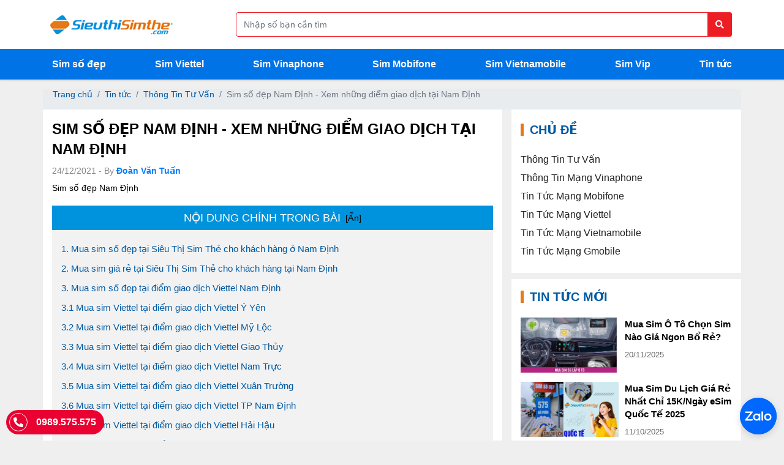

--- FILE ---
content_type: text/html; charset=UTF-8
request_url: https://sieuthisimthe.com/sim-so-dep-nam-dinh
body_size: 20250
content:
<!DOCTYPE html>
<html lang="vi">
<head>
    <meta charset="utf-8">
    <link rel="alternate" href="https://sieuthisimthe.com/" hreflang="vi" />
    <link rel="alternate" href="https://sieuthisimthe.com/" hreflang="x-default" />
    <meta name="viewport" content="width=device-width, initial-scale=1">
    <meta http-equiv="x-ua-compatible" content="ie=edge">
    <meta name="csrf-token" content="T98i1w9OqCj6otHz8tKOLmBVfayoEpgkTFdXtj8K">
    <title>Sim số đẹp Nam Định - Xem những điểm giao dịch tại Nam Định</title>
    <meta name="description" content="Điểm giao dịch sim số đẹp Viettel, Vinaphone, Mobifone, Vietnamobile ở  Tp Nam Định, Giao Thủy, Hải Hậu, Mỹ Lộc, Nam Trực, Nghĩa Hưng, Trực Ninh, Vụ Bản, Xuân Trường, Ý Yên." />
    <meta name="keywords" content="sim so dep tai nam dinh, sim so dep o nam dinh, sim so dep nam dinh, ở nam dinh mua sim so dep o dau" />
    <meta name="robots" content="index, follow, max-snippet:-1, max-image-preview:large, max-video-preview:-1" />

    <meta name="geo.region" content="VN-HN" />
    <meta name="geo.placename" content="Hà Nội" />
    <meta name="geo.position" content="20.990892;105.841268" />
    <meta name="ICBM" content="20.990892, 105.841268" />

    <meta name="theme-color" content="#005aa3"/>
    <link rel="manifest" href="https://sieuthisimthe.com/manifest.json">

    <link rel="alternate" hreflang="vi" type="application/atom+xml" href="https://sieuthisimthe.com/feed" title="RSS - Feed Sieuthisimthe.com">

    <meta property="og:locale" content="vi_VN"/>
<meta property="og:type" content="article"/>
<meta property="og:url" content="https://sieuthisimthe.com/sim-so-dep-nam-dinh"/>
<meta property="og:title" content="Sim số đẹp Nam Định - Xem những điểm giao dịch tại Nam Định"/>
<meta property="og:description" content="Điểm giao dịch sim số đẹp Viettel, Vinaphone, Mobifone, Vietnamobile ở  Tp Nam Định, Giao Thủy, Hải Hậu, Mỹ Lộc, Nam Trực, Nghĩa Hưng, Trực Ninh, Vụ Bản, Xuân Trường, Ý Yên."/>
<meta property="og:site_name" content="Siêu thị sim thẻ - Sim số đẹp - Sim phong thủy"/>
<meta property="og:image" itemprop="image" content="https://sieuthisimthe.com/storage/images/news/2021/10/fsuuv1635503158_1635503158.jpg" />

    <meta property="fb:admins" content="100000160705263"/>
    <meta property="fb:app_id" content="182834278554846"/>

    <meta name="p:domain_verify" content="fcfcb59eedc86b29f43ce600ad03f9c0"/>

    <link rel="dns-prefetch" href="https://www.google-analytics.com">
    <link href='https://www.google.com.vn' rel='preconnect' crossorigin>
    <link href='https://www.google.com' rel='preconnect' crossorigin>
    <link href='https://staticxx.facebook.com' rel='preconnect' crossorigin>
    <link href='https://www.googleadservices.com' rel='preconnect' crossorigin>
    <link href='https://googleads.g.doubleclick.net' rel='preconnect' crossorigin>

    <link rel="canonical" href="https://sieuthisimthe.com/sim-so-dep-nam-dinh">
    <link href="https://sieuthisimthe.com/assets/images/favicon.ico" rel="shortcut icon" type="image/x-icon" />
    <link rel="apple-touch-startup-image" href="https://sieuthisimthe.com/assets/images/favicon.ico">
    <link rel="apple-touch-icon" href="https://sieuthisimthe.com/assets/images/favicon.ico">
    <link rel="shortlink" href='https://sieuthisimthe.com/' />

    
    
    <link rel="stylesheet" href="https://sieuthisimthe.com/assets/css/css-inline.css"/>

    
    <link rel="preload" href="https://sieuthisimthe.com/assets/css/css-main.min.css" as="style">
    <link rel="stylesheet" href="https://sieuthisimthe.com/assets/css/css-main.min.css">
    <link rel="stylesheet" href="https://sieuthisimthe.com/assets/css/font-display-override.css">



    <script src="https://sieuthisimthe.com/assets/js/js-all.min.js" defer></script>
    <!-- Google Tag Manager -->
    <script>(function(w,d,s,l,i){w[l]=w[l]||[];w[l].push({'gtm.start':
    new Date().getTime(),event:'gtm.js'});var f=d.getElementsByTagName(s)[0],
    j=d.createElement(s),dl=l!='dataLayer'?'&l='+l:'';j.async=true;j.src=
    'https://www.googletagmanager.com/gtm.js?id='+i+dl;f.parentNode.insertBefore(j,f);
    })(window,document,'script','dataLayer','GTM-KRB2SRW');</script>

    <!-- Global site tag (gtag.js) - Google Ads: 939734118 -->
    <script async src="https://www.googletagmanager.com/gtag/js?id=AW-939734118"></script>
    <script>
      window.dataLayer = window.dataLayer || [];
      function gtag(){dataLayer.push(arguments);}
      gtag('js', new Date());

      gtag('config', 'AW-939734118');
    </script>

    <!-- End Google Tag Manager -->
    <script type="text/javascript">
      (function(i,s,o,g,r,a,m){i['GoogleAnalyticsObject']=r;i[r]=i[r]||function(){
      (i[r].q=i[r].q||[]).push(arguments)},i[r].l=1*new Date();a=s.createElement(o),
      m=s.getElementsByTagName(o)[0];a.async=1;a.src=g;m.parentNode.insertBefore(a,m)
      })(window,document,'script','//www.google-analytics.com/analytics.js','ga');

      ga('create', 'UA-64579392-1', 'auto');
      ga('send', 'pageview');

    </script>

        <script type="application/ld+json">{"@context":"http:\/\/schema.org","@type":"BreadcrumbList","itemListElement":[{"@type":"ListItem","position":1,"item":{"@id":"https:\/\/sieuthisimthe.com","name":"Trang ch\u1ee7","image":null}},{"@type":"ListItem","position":2,"item":{"@id":"https:\/\/sieuthisimthe.com\/tin-tuc","name":"Tin t\u1ee9c","image":null}},{"@type":"ListItem","position":3,"item":{"@id":"https:\/\/sieuthisimthe.com\/tin-sieu-thi-sim-the","name":"Th\u00f4ng Tin T\u01b0 V\u1ea5n","image":null}},{"@type":"ListItem","position":4,"item":{"@id":"https:\/\/sieuthisimthe.com\/sim-so-dep-nam-dinh","name":"Sim s\u1ed1 \u0111\u1eb9p Nam \u0110\u1ecbnh - Xem nh\u1eefng \u0111i\u1ec3m giao d\u1ecbch t\u1ea1i Nam \u0110\u1ecbnh","image":null}}]}</script>


    <script type="application/ld+json">
{
	"@context":"https://schema.org/",
	"@type": "BlogPosting",
	"publisher":{
		"@type":"Organization",
		"name":"Siêu Thị Sim Thẻ",
		"url":"https://sieuthisimthe.com/",
		"image":"https://sieuthisimthe.com/assets/images/logo.png",
		"logo":"https://sieuthisimthe.com/assets/images/logo.png"
	},
		"keywords": [
	    	                    "siêu thị sim thẻ"
                    	                    , "Cách chọn sim"
                    	                    , "Sim số đẹp"
                    	],
		"articleSection": "Tin tức",
	"mainEntityOfPage ":["https://sieuthisimthe.com/sim-so-dep-nam-dinh"],
	"url":"https://sieuthisimthe.com/sim-so-dep-nam-dinh",
	"image":["https://sieuthisimthe.com/storage/images/news/2021/10/fsuuv1635503158_1635503158.jpg"],
	"alternativeHeadline": "Sim số đẹp Nam Định - Xem những điểm giao dịch tại Nam Định",
	"headline":"Sim số đẹp Nam Định - Xem những điểm giao dịch tại Nam Định",
	"description": "Sim số đẹp Nam Định",
	"disambiguatingDescription": "Sim số đẹp Nam Định",
	"datePublished": "2021-12-24",
	"dateCreated": "2021-12-24",
	"dateModified": "2021-12-24",
	"thumbnailUrl": "https://sieuthisimthe.com/storage/images/news/2021/10/fsuuv1635503158_1635503158.jpg",
	"wordCount": "2372",
	"inLanguage": "vi-VN",
	"timeRequired": "PT10M",
	"copyrightYear": "2021",
	"typicalAgeRange": "18-35",
	"articleBody": "
	Mua sim số đẹp Nam Định ng&amp;agrave;y c&amp;agrave;ng được kh&amp;aacute;ch h&amp;agrave;ng quan t&amp;acirc;m. Qu&amp;yacute; kh&amp;aacute;ch chọn sử dụng sim số đẹp chủ yếu trong kinh doanh, l&amp;agrave;m ăn x&amp;acirc;y dưng thương hiệu hay c&amp;aacute;c kh&amp;aacute;ch h&amp;agrave;ng y&amp;ecirc;u th&amp;iacute;ch sim số đẹp. Mua sim tại Nam Định cũng được thực hiện nhanh ch&amp;oacute;ng v&amp;agrave; đơn giản chỉ sau 15 ph&amp;uacute;t. Qu&amp;yacute; kh&amp;aacute;ch quan t&amp;acirc;m đến sim số đẹp Nam Định, mời Qu&amp;yacute; kh&amp;aacute;ch tham khảo b&amp;agrave;i viết sau:

	1. Mua sim số đẹp tại Si&amp;ecirc;u Thị Sim Thẻ cho kh&amp;aacute;ch h&amp;agrave;ng ở Nam Định

	Mỗi kh&amp;aacute;ch h&amp;agrave;ng sẽ c&amp;oacute; 1 d&amp;ograve;ng sim y&amp;ecirc;u th&amp;iacute;ch v&amp;agrave; 1 khoản chi ph&amp;iacute; để mua sim nhất định. V&amp;igrave; vậy Qu&amp;yacute; kh&amp;aacute;ch x&amp;aacute;c định được d&amp;ograve;ng sim số đẹp cần mua sẽ chọn được số sim nhanh ch&amp;oacute;ng ngay tại website: sieuthisimthe.com.

	Với kh&amp;aacute;ch h&amp;agrave;ng l&amp;agrave; nh&amp;acirc;n vi&amp;ecirc;n văn ph&amp;ograve;ng, kh&amp;aacute;ch h&amp;agrave;ng sử dụng sim số đẹp trong li&amp;ecirc;n lạc c&amp;oacute; thể chọn c&amp;aacute;c d&amp;ograve;ng sim số k&amp;eacute;p, sim Lộc ph&amp;aacute;t, sim Thần t&amp;agrave;i hoặc sim năm sinh. Sim số k&amp;eacute;p dạng aabb, bbaa, aabbcc,... 096xxx4422 gi&amp;aacute; từ 390k, sim Lộc ph&amp;aacute;t 0779xxxx86 gi&amp;aacute; 150k, sim Thần t&amp;agrave;i 034xxxx339 gi&amp;aacute; 400k,&amp;hellip;

	Kh&amp;aacute;ch h&amp;agrave;ng kinh doanh nhỏ c&amp;oacute; thể chọn c&amp;aacute;c d&amp;ograve;ng số đẹp như sim Tam hoa, sim số tiến, sim số lặp,&amp;hellip; Sim Tam hoa c&amp;oacute; c&amp;aacute;c loại Tam hoa từ 0 &amp;ndash; 9 kết hợp c&amp;ugrave;ng c&amp;aacute;c đầu số 03, 05, 07, 08, 09 sẽ c&amp;oacute; đa dạng số Tam hoa đẹp. Với t&amp;agrave;i ch&amp;iacute;nh từ 3000k &amp;ndash; 10 triệu c&amp;oacute; thể chọn sim đầu 03, 05, 07, 08 với Tam hoa 2, 5, 6, 7,&amp;hellip;T&amp;agrave;i ch&amp;iacute;nh tr&amp;ecirc;n 10 triệu c&amp;oacute; thể chọn mua bất kỳ số sim Tam hoa y&amp;ecirc;u th&amp;iacute;ch. Với dạng sim số Tiến c&amp;oacute; thể chọn c&amp;aacute;c loại số Tiến: 1234, 2345, 789,&amp;hellip;với gi&amp;aacute; chỉ dưới 5000k

	Kh&amp;aacute;ch h&amp;agrave;ng mua sim số đẹp cho c&amp;aacute;c doanh nghiệp, tập đo&amp;agrave;n c&amp;oacute; thể chọn c&amp;aacute;c d&amp;ograve;ng sim VIP như sim Tam hoa k&amp;eacute;p, sim Taxi 2, sim Tứ qu&amp;yacute;,&amp;hellip;Mức gi&amp;aacute; cho c&amp;aacute;c d&amp;ograve;ng sim n&amp;agrave;y sẽ tr&amp;ecirc;n 100 triệu đồng.

	Khi chọn được số sim y&amp;ecirc;u th&amp;iacute;ch, bạn c&amp;oacute; thể li&amp;ecirc;n hệ trực tiếp tới số hotline của Si&amp;ecirc;u Thị Sim Thẻ 0989.575.575 &amp;ndash; 0909.575.575 để được được tư vấn chi tiết t&amp;igrave;nh trạng sim v&amp;agrave; c&amp;oacute; gi&amp;aacute; tốt hơn.

	

	Sim số đẹp Nam Định - Xem những điểm giao dịch tại Nam Định

	2. Mua sim gi&amp;aacute; rẻ tại Si&amp;ecirc;u Thị Sim Thẻ cho kh&amp;aacute;ch h&amp;agrave;ng tại Nam Định

	D&amp;ograve;ng sim gi&amp;aacute; rẻ hiện nay với đa dạng c&amp;aacute;c nh&amp;agrave; mạng, đầu số, loại sim, mức gi&amp;aacute; rẻ n&amp;ecirc;n được kh&amp;aacute;ch h&amp;agrave;ng ưu ti&amp;ecirc;n lựa chọn. Với d&amp;ograve;ng sim gi&amp;aacute; rẻ, bạn kh&amp;ocirc;ng cần tốn qu&amp;aacute; nhiều chi ph&amp;iacute; để mua, tiết kiệm được 1 khoản chi ph&amp;iacute; rất lớn. Tại Si&amp;ecirc;u Thị Sim Thẻ, chỉ với 45k tr&amp;ecirc;n tay, Qu&amp;yacute; kh&amp;aacute;ch đ&amp;atilde; được sở hữu ngay 1 số sim gi&amp;aacute; rẻ. Chọn sim gi&amp;aacute; rẻ cũng nhận được nhiều c&amp;aacute;c chương tr&amp;igrave;nh ưu đ&amp;atilde;i, đặc biệt l&amp;agrave; g&amp;oacute;i cước gọi, nhắn tin, g&amp;oacute;i cước 4G/5G.

	Ch&amp;uacute;ng t&amp;ocirc;i ph&amp;acirc;n loại sim gi&amp;aacute; rẻ theo mạng v&amp;agrave; theo khoảng gi&amp;aacute; để Qu&amp;yacute; kh&amp;aacute;ch dễ x&amp;aacute;c định v&amp;agrave; chọn mua số sim theo đ&amp;uacute;ng &amp;yacute; m&amp;igrave;nh. Qu&amp;yacute; kh&amp;aacute;ch cũng cơ hội để chọn mua sim spps đẹp với gi&amp;aacute; &amp;ldquo;cực rẻ&amp;rdquo; tại mục Sim gi&amp;aacute; tốt trong ng&amp;agrave;y. Đ&amp;acirc;y l&amp;agrave; danh s&amp;aacute;ch tổng hợp sim c&amp;aacute;c mạng, c&amp;aacute;c đầu số, d&amp;ograve;ng sim số đẹp được Si&amp;ecirc;u Thị Sim Thẻ giảm gi&amp;aacute; chỉ c&amp;ograve;n 1 nửa so với sim gốc.

	Chọn mua sim tại website Si&amp;ecirc;u Thị Sim Thẻ, Qu&amp;yacute; kh&amp;aacute;ch sẽ được tư vấn v&amp;agrave; giao sim nhanh ch&amp;oacute;ng, an to&amp;agrave;n, đăng k&amp;yacute; ch&amp;iacute;nh chủ v&amp;agrave; mọi y&amp;ecirc;u cầu của kh&amp;aacute;ch h&amp;agrave;ng.

	3. Mua sim số đẹp tại điểm giao dịch Viettel Nam Định

	Những kh&amp;aacute;ch h&amp;agrave;ng sử dụng sim Viettel đang sinh sống, học tập v&amp;agrave; l&amp;agrave;m việc tại tỉnh Nam Định khi gặp bất kỳ trở ngại trong qu&amp;aacute; tr&amp;igrave;nh d&amp;ugrave;ng sim như muốn b&amp;aacute;o mất sim hay đăng k&amp;yacute; th&amp;ocirc;ng tin sim Viettel ch&amp;iacute;nh chủ c&amp;oacute; thể đến ngay c&amp;aacute;c điểm giao dịch Viettel tại Nam Định gần nhất để được hỗ trợ.

	3.1 Mua sim Viettel tại điểm giao dịch Viettel &amp;Yacute; Y&amp;ecirc;n

	Địa chỉ: Tổ 8, khu E, Thị trấn L&amp;acirc;m, &amp;Yacute; Y&amp;ecirc;n, Nam Định

	Điện thoại: 02286525198

	Giờ mở cửa: 7h30 - 18h00

	3.2 Mua sim Viettel tại điểm giao dịch Viettel Mỹ Lộc

	Địa chỉ: Km7+ 500, đường 21, Thịnh Lộc Thị trấn Mỹ Lộc, Mỹ Lộc, Nam Định

	Điện thoại: 02286555546

	Giờ mở cửa: T2- T6: 7h30- 18h00; T7- CN: 07h30- 12h; 13h30- 18h

	3.3 Mua sim Viettel tại điểm giao dịch Viettel Giao Thủy

	Địa chỉ: Khu 1, TT Ng&amp;ocirc; Đồng, Giao Thuỷ, Nam Định

	Điện thoại: 02286555868

	Giờ mở cửa: 7h30 - 18h30

	3.4 Mua sim Viettel tại điểm giao dịch Viettel Nam Trực

	Địa chỉ: Số 29 Qu&amp;aacute;n Chiền, Nam Dương, Nam Trực, Nam Định

	Điện thoại: 02286297178

	Giờ mở cửa: 7h30 - 18h30

	3.5 Mua sim Viettel tại điểm giao dịch Viettel Xu&amp;acirc;n Trường

	Địa chỉ: Số 12B, Tổ 18, TT Xu&amp;acirc;n Trường, Nam Định

	Điện thoại: 02286292262

	Giờ mở cửa: Thứ 2 - Thứ 6 :7h30 - 18h00; - Thứ 7, CN từ 07h30 - 12h00, 13h30 - 18h00

	3.6 Mua sim Viettel tại điểm giao dịch Viettel TP Nam Định

	Địa chỉ: 224 Quang Trung, Quang Trung, Nam Định

	Điện thoại: 02286250135

	Giờ mở cửa: 7h30 - 18h30

	3.7 Mua sim Viettel tại điểm giao dịch Viettel Hải Hậu

	Địa chỉ: Khu Cao An Thị trấn Cồn Hải Hậu Nam Định

	Điện thoại: 02286582368

	Giờ mở cửa: 7h30 - 18h00

	3.8 Mua sim số Viettel điểm giao dịch Viettel Nghĩa Hưng

	Địa chỉ: Khu 2 Thị trấn Quỹ Nhất, Nghĩa Hưng, Nam Định

	Điện thoại: 02282476888

	Giờ mở cửa: Thứ 2 - Thứ 6 :7h30 - 18h00; - Thứ 7, CN từ 07h30 - 12h00, 13h30 - 18h00

	3.9 Mua sim Viettel tại điểm giao dịch Viettel Vụ Bản

	Địa chỉ: Số 227 Đường Lương Thế Vinh, TT G&amp;ocirc;i, Huyện Vụ Bản, Nam Định

	Điện thoại: 02286504296

	Giờ mở cửa: 7h30 - 18h00

	4. Mua sim số đẹp tại điểm giao dịch VinaPhone Nam Định

	Cập nhật danh s&amp;aacute;ch điểm giao dịch VinaPhone tại Hải Ph&amp;ograve;ng. C&amp;aacute;c điểm giao dịch l&amp;agrave;m việc từ thứ 2 đến chủ nhật&amp;nbsp; tiếp nhận xử l&amp;yacute; c&amp;aacute;c vấn đề li&amp;ecirc;n quan như l&amp;agrave;m lại sim VinaPhone, cấp mới sim trả trước, trả sau, thanh to&amp;aacute;n cước ph&amp;iacute; trả sau, đăng k&amp;yacute; th&amp;ocirc;ng tin thu&amp;ecirc; bao,&amp;hellip;

	4.1 Mua sim VinaPhone tại điểm giao dịch VinaPhone TP Nam Định

	Địa chỉ: Số 4 H&amp;agrave; Huy Tập, TP Nam Định

	Điện thoại: 0912190888

	Địa chỉ: 521 Trường Chinh, TP Nam Định

	Điện thoại: 0912424968

	Giờ mở cửa: Từ 7h00 đến 21h00 từ thứ 2 đến thứ 7. Ri&amp;ecirc;ng chủ nhật v&amp;agrave; c&amp;aacute;c ng&amp;agrave;y lễ: từ 7h00 đến 17h;

	4.2 Mua sim VinaPhone tại điểm giao dịch VinaPhone Vụ Bản

	Địa chỉ: Chợ Dần, huyện Vụ Bản, Nam Định

	Điện thoại: 0918533998

	Giờ mở cửa: Từ 7h00 đến 17h00 h&amp;agrave;ng ng&amp;agrave;y

	4.3 Mua sim VinaPhone tại điểm giao dịch VinaPhone Mỹ Lộc

	Địa chỉ: TT Viềng, huyện Mỹ Lộc, Nam Định

	Điện thoại: 0913296359

	Giờ mở cửa: Từ 7h00 đến 17h00 h&amp;agrave;ng ng&amp;agrave;y

	Địa chỉ: Thị Trấn Mỹ Lộc, huyện Mỹ Lộc, Nam Định

	Điện thoại: 0913296359

	Giờ mở cửa: Từ 7h00 đến 17h00 h&amp;agrave;ng ng&amp;agrave;y.

	4.4 Mua sim VinaPhone tại điểm giao dịch VinaPhone&amp;nbsp;

	Địa chỉ: TT L&amp;acirc;m, huyện &amp;Yacute; Y&amp;ecirc;n, Nam Định

	Điện thoại: 0913606268

	Giờ mở cửa: Từ 7h00 đến 17h00 h&amp;agrave;ng ng&amp;agrave;y.

	4.5 Mua sim VinaPhone tại điểm giao dịch VinaPhone Nam Trực

	Địa chỉ: Nam Giang, Nam Trực, Nam Định

	Điện thoại: 0912293868

	Giờ mở cửa: Từ 7h00 đến 17h00 h&amp;agrave;ng ng&amp;agrave;y.

	4.6 Mua sim VinaPhone tại điểm giao dịch VinaPhone Giao Thủy

	Địa chỉ: P.BH Giao Thủy, TT Ng&amp;ocirc; Đồng, Giao Thủy, Nam Định

	Điện thoại: 0919829468

	Giờ mở cửa: Từ 7h00 đến 17h00 h&amp;agrave;ng ng&amp;agrave;y

	4.7 Mua sim VinaPhone tại điểm giao dịch VinaPhone Nghĩa Hưng

	Địa chỉ: Đội 7 - Nghĩa T&amp;acirc;n - Nghĩa Hưng

	Điện thoại: 0913642586

	Giờ mở cửa: Từ 7h00 đến 17h00 h&amp;agrave;ng ng&amp;agrave;y.

	4.8 Mua sim VinaPhone tại điểm giao dịch VinaPhone Hải Hậu

	Địa chỉ: Khu 4A TT Cồn, Hải Hậu

	Điện thoại: 0912838583

	Giờ mở cửa: Từ 7h00 đến 17h00 h&amp;agrave;ng ng&amp;agrave;y.

	5. Mua sim số đẹp tại điểm giao dịch MobiFone Nam Định

	Tổng hợp danh s&amp;aacute;ch điểm giao dịch MobiFone tỉnh Nam Định. Qu&amp;yacute; kh&amp;aacute;ch cập nhật th&amp;ocirc;ng tin điểm giao dịch sim MobiFone Nam Định để khi cần hỗ trợ c&amp;oacute; thể t&amp;igrave;m kiếm v&amp;agrave; được hỗ trợ nhanh ch&amp;oacute;ng.

	5.1 Mua sim MobiFone tại điểm giao dịch MobiFone TP. Nam Định

	Địa chỉ: Số 23 Mạc Thị Bưởi, Phường Nguyễn Du, Tp.Nam Định, T. Nam Định

	Điện thoại: 0228.3837837

	Giờ l&amp;agrave;m việc: 7:30 - 17:30

	5.2 Mua sim MobiFone tại điểm giao dịch MobiFone Trực Ninh

	Địa chỉ: Số 328 đường 21, Thị trấn Cổ Lễ, H.Trực Ninh, T. Nam Định

	Điện thoại: 0228.3939666

	Giờ l&amp;agrave;m việc: 7:30 - 17:30

	5.3 Mua sim MobiFone tại điểm giao dịch MobiFone Xu&amp;acirc;n Trường

	Địa chỉ: Tổ 18 Phố Mới, Thị trấn Xu&amp;acirc;n Trường, H.Xu&amp;acirc;n Trường, T. Nam Định 

	Điện thoại: 0228.3761888

	Giờ l&amp;agrave;m việc: 7:30 - 17:30

	5.4 Mua sim MobiFone tại điểm giao dịch MobiFone Mỹ Lộc

	Địa chỉ: Km5, đường 21A, X&amp;atilde; Mỹ Hưng, H.Mỹ Lộc, T. Nam Định

	Điện thoại: 0228.3814888

	Giờ l&amp;agrave;m việc: 7:30 - 17:30

	5.5 Mua sim MobiFone tại điểm giao dịch MobiFone Giao Thủy

	Địa chỉ: Khu 5B, Thị trấn Ng&amp;ocirc; Đồng, H.Giao Thủy, T. Nam Định

	Điện thoại: 0228.3744666

	Giờ l&amp;agrave;m việc: 7:30 - 17:30

	5.6 Mua sim MobiFone tại điểm giao dịch MobiFone &amp;Yacute; Y&amp;ecirc;n

	Địa chỉ: Đường 57A, Thị trấn L&amp;acirc;m, H.&amp;Yacute; Y&amp;ecirc;n, T. Nam Định

	Điện thoại: 0228.3954888 

	Giờ l&amp;agrave;m việc: 7:30 - 17:30

	5.7 Mua sim MobiFone tại điểm giao dịch MobiFone Vụ Bản

	Địa chỉ: Số 133 Non C&amp;ocirc;i, Thị trấn G&amp;ocirc;i, H.Vụ Bản, T. Nam Định

	Điện thoại: 0228.3989869

	Giờ l&amp;agrave;m việc: 7:30 - 17:30

	5.8 Mua sim MobiFone tại điểm giao dịch MobiFone Nghĩa Hưng

	Địa chỉ: Số 16, Khu I, Thị trấn Rạng Đ&amp;ocirc;ng, H.Nghĩa Hưng, T. Nam Định

	Điện thoại: 0228.3727333

	Giờ l&amp;agrave;m việc: 7:30 - 17:30

	6. Mua sim số đẹp tại điểm giao dịch Vietnamobile Nam Định

	Địa điểm giao dịch Vietnamobile tại Nam Định. Với cửa h&amp;agrave;ng giao dịch Vietnamobile tại Hải Ph&amp;ograve;ng, người d&amp;ugrave;ng sim Vietnamobile c&amp;oacute; thể t&amp;igrave;m được nơi đăng k&amp;yacute; c&amp;aacute;c dịch vụ cũng như tư vấn, bảo h&amp;agrave;nh được thuận tiện nhất.

	Địa chỉ: Ng&amp;otilde; 225 T&amp;ocirc; Hiến Th&amp;agrave;nh - TP.Nam Định

	Điện thoại: 0922522622

	Giờ l&amp;agrave;m việc: 8:30 - 18:00

	7. Lưu &amp;yacute; khi mua sim số đẹp cho kh&amp;aacute;ch h&amp;agrave;ng tại Nam Định

	Mua sim số đẹp hiện nay chủ yếu th&amp;ocirc;ng qua h&amp;igrave;nh thức online, v&amp;igrave; vậy khi mua sim số đẹp kh&amp;aacute;ch h&amp;agrave;ng cần lưu &amp;yacute; như sau:

	- Với c&amp;aacute;c d&amp;ograve;ng sim số đẹp c&amp;oacute; gi&amp;aacute; trị sẽ c&amp;oacute; nh&amp;acirc;n vi&amp;ecirc;n tại Nam Định đến tận nơi v&amp;agrave; đăng k&amp;yacute; sim cho Qu&amp;yacute; kh&amp;aacute;ch. Khi nhận sim Qu&amp;yacute; kh&amp;aacute;ch nhờ nh&amp;acirc;n vi&amp;ecirc;n kiểm tra th&amp;ocirc;ng tin ch&amp;iacute;nh x&amp;aacute;c mới phải thanh to&amp;aacute;n.

	- Qu&amp;yacute; kh&amp;aacute;ch nhận sim theo h&amp;igrave;nh thức bưu điện Qu&amp;yacute; kh&amp;aacute;ch li&amp;ecirc;n hệ với đại l&amp;yacute; b&amp;aacute;n sim đăng k&amp;yacute; sim v&amp;agrave; kiểm tra th&amp;ocirc;ng tin trước khi nhận. Trường hợp kh&amp;aacute;ch h&amp;agrave;ng tự đi đăng k&amp;yacute; c&amp;oacute; thể soi chiếu số sim v&amp;agrave; số seri tr&amp;ecirc;n sim để x&amp;aacute;c định số sim nhận đ&amp;atilde; ch&amp;iacute;nh x&amp;aacute;c.

	Chọn sử dụng sim số đẹp cho c&amp;ocirc;ng việc v&amp;agrave; cuộc sống thuận lợi l&amp;agrave; xu hướng của đại đa số kh&amp;aacute;ch h&amp;agrave;ng hiện nay. Một số sim đẹp sẽ gi&amp;uacute;p &amp;iacute;ch nhiều điều cho người sử dụng v&amp;igrave; vậy mỗi kh&amp;aacute;ch h&amp;agrave;ng sẽ c&amp;oacute; ti&amp;ecirc;u ch&amp;iacute; v&amp;agrave; sở th&amp;iacute;ch chọn số kh&amp;aacute;c nhau. Mọi thắc mắc hay đ&amp;oacute;ng g&amp;oacute;p &amp;yacute; kiến qu&amp;yacute; kh&amp;aacute;ch c&amp;oacute; thể đến trực tiếp c&amp;ocirc;ng ty ch&amp;uacute;ng t&amp;ocirc;i tại địa chỉ 575 Giải Ph&amp;oacute;ng - Ho&amp;agrave;ng Mai - H&amp;agrave; Nội hoặc li&amp;ecirc;n lạc qua hotline: 0989.575.575 - 0909.575.575.

	
		C&amp;aacute;c điểm giao dịch hỗ trợ kh&amp;aacute;ch h&amp;agrave;ng cấp lại sim khi mua số đẹp tại Si&amp;ecirc;u Thị Sim Thẻ với c&amp;aacute;c tỉnh gần nhất:&amp;nbsp;
	
		
			
				Sim số đẹp Hưng Y&amp;ecirc;n: Mua sim số đẹp tại điểm giao dịch Hưng Y&amp;ecirc;n
			
				Sim số đẹp Ninh B&amp;igrave;nh: Danh s&amp;aacute;ch trung t&amp;acirc;m v&amp;agrave; điểm giao dịch tại Ninh B&amp;igrave;nh&amp;nbsp;
			
				Sim số đẹp Vĩnh Ph&amp;uacute;c: Hướng dẫn mua sim số đẹp tại Vĩnh Ph&amp;uacute;c nhanh nhất
		
	


	Theo: Si&amp;ecirc;u Thị Sim Thẻ",
	"copyrightHolder":{
		"@type":"Organization",
		"name":"Siêu Thị Sim Thẻ",
		"url":"https://sieuthisimthe.com/",
		"image":"https://sieuthisimthe.com/assets/images/logo.png"
	},
	"author":{
		"@type":"Person",
		"name":"Đoàn Văn Tuấn",
		"url":"https://sieuthisimthe.com/Doan-Van-Tuan"
	}
}
</script>

    <script type="application/ld+json">
    {
      "@context": "https://schema.org",
      "@type": "Person",
      "name": "Đoàn Văn Tuấn",
      "jobTitle": "Ceo",
      "worksFor": "Siêu Thị Sim Thẻ",
      "url" : "https://www.facebook.com/sim.73truongchinh",
      "image" : "https://sieuthisimthe.com/lib/img/doan-van-tuan.jpg",
      "sameAs": [
        "https://www.facebook.com/sim.73truongchinh"
      ],
      "AlumniOf" : [
        "Trường Trung học phổ thông chuyên Hà Nội - Amsterdam",
        "Đại học Kinh tế Quốc dân"
      ],
      "address" : {
        "@type" : "PostalAddress",
        "addressLocality": "Hoàng Mai",
        "addressRegion": "Hà Nội",
        "postalCode": "100000",
        "addressCountry": "VIỆT NAM"
      }
    }
    </script>

    <script type="application/ld+json">
    {
        "@context": "https://schema.org",
        "@type": "WebSite",
        "url": "https://sieuthisimthe.com",
        "potentialAction": {
            "@type": "SearchAction",
            "target": "https://sieuthisimthe.com/tim-sim/{search_term_string}.html",
            "query-input": "required name=search_term_string"
        }
    }
    </script>
            <script>
    // Fallback: nếu jQuery chưa được load mà có ai gọi $(function(){...})
    (function() {
      var dummyReady = function(cb) {
        if (typeof cb === "function") {
          if (document.readyState === "complete" || document.readyState === "interactive") {
            // DOM đã sẵn sàng
            cb();
          } else {
            document.addEventListener('DOMContentLoaded', cb);
          }
        }
      };
      if (typeof window.jQuery === "undefined") {
        window.$ = window.jQuery = dummyReady;
        $.fn = {}; // tránh lỗi nếu có ai gọi $.fn.xxx
      }
    })();
  </script>
  
  <link rel="preload"
        href="https://sieuthisimthe.com/assets/css/fonts/webfonts/fa-solid-900.woff2"
        as="font" type="font/woff2" crossorigin>

  <link rel="preload"
        href="https://sieuthisimthe.com/assets/css/fonts/webfonts/fa-brands-400.woff2"
        as="font" type="font/woff2" crossorigin>

  <link rel="preload"
        href="https://sieuthisimthe.com/assets/css/fonts/webfonts/fa-regular-400.woff2"
        as="font" type="font/woff2" crossorigin>
</head>

<body class="drawer drawer--top">
    <!-- Google Tag Manager (noscript) -->
    <noscript><iframe src="https://www.googletagmanager.com/ns.html?id=GTM-KRB2SRW"
    height="0" width="0" style="display:none;visibility:hidden"></iframe></noscript>
    <!-- End Google Tag Manager (noscript) -->
    

<header>
    <div class="header-top">
        <div class="container">
            <div class="header-top__main">
                <a href="/" class="logo" aria-label="Logo">
                    <img src="https://sieuthisimthe.com/assets/images/logo.png" alt="Siêu thị sim thẻ" style="max-height: 45px">
                </a>
                <div class="header-search bg-white" id="search-pc">
                    <form action="" class="hs-form" method="POST" onsubmit="actSearch($('#search-form')); return false;">
                        <div class="frm-search">
                            <input id="search-form" type="text" autocomplete="off" class="form-control search-form" data-toggle="popover" data-placement="bottom" data-title="HƯỚNG DẪN TÌM SIM" name="keyword" placeholder="Nhập số bạn cần tìm" aria-label="Form search">
                            <button type="submit" class="btn-search" aria-label="Button search">
                                <i class="fas fa-search"></i>
                            </button>

                            <div id="search-popover">
                                <p>+ Tìm sim có số <strong>6789</strong> bạn hãy gõ <strong>6789</strong></p>
                                <p>+ Tìm sim có đầu <strong>098</strong> đuôi <strong>8888</strong> hãy gõ <strong>098*8888</strong> <br></p>
                                <p>+ Tìm sim bắt đầu bằng <strong>0989</strong> đuôi bất kỳ, hãy gõ: <strong>0989*</strong> <br></p>
                            </div>
                        </div>
                    </form>
                </div>
            </div>
        </div>
    </div>
    <div class="header-main">
        <div class="container">
            <div class="header-main__content">
                <a href="/" class="logo logo-mb" aria-label="Logo">
                    <img src="https://sieuthisimthe.com/assets/images/logo.png" alt="Siêu thị sim thẻ" style="max-height: 45px">
                </a>
                <div class="menu-mobile">
                    <button type="button" class="drawer-toggle drawer-hamburger" id="menu-mobile" aria-label="Menu mobile">
                        <span class="sr-only">toggle navigation</span>
                        <span class="drawer-hamburger-icon"></span>
                    </button>
                    <nav class="drawer-nav" role="navigation">
                        <ul class="drawer-menu">
                            <li>
                                <a class="drawer-brand" href="#" aria-label="Logo menu">
                                    <img src="https://sieuthisimthe.com/assets/images/logo.png" alt="Siêu thị sim thẻ">
                                </a>
                            </li>
                        </ul>
                        <div class="menu-filter">
                            <div class="container">
                                <div class="box-button list-item__filter lif-item">
                                    <a class="btn-link__filter border-danger text-danger" href="https://sieuthisimthe.com/sim-gia-re-viettel" role="button" title="Sim giá rẻ Viettel">Sim giá rẻ Viettel</a>
                                    <a class="btn-link__filter border-primary" href="https://sieuthisimthe.com/sim-gia-re-vinaphone" role="button" title="Sim giá rẻ Vinaphone">Sim giá rẻ Vinaphone</a>
                                    <a class="btn-link__filter border-success" href="https://sieuthisimthe.com/sim-gia-re-mobifone" role="button" title="Sim giá rẻ Mobifone">Sim giá rẻ Mobifone</a>
                                    <a class="btn-link__filter border-warning" href="https://sieuthisimthe.com/sim-gia-re-vietnamobile" role="button" title="Sim giá rẻ Vietnamobile">Sim giá rẻ Vietnamobile</a>
                                    <a href="https://sieuthisimthe.com/sim-gia-re" class="btn-link__filter" title="Sim giá rẻ">Sim giá rẻ</a>
                                    <a href="https://sieuthisimthe.com/sim-vip" class="btn-link__filter" title="Sim vip">Sim vip</a>
                                </div>

                                <div class="box-filter">
                                    <div class="box-filter__title">Xem sim phong thủy</div>
                                    <div class="list-item__filter lif-item">
                                        <a href="https://sieuthisimthe.com/sim-phong-thuy.html" class="btn-link__filter" title="Sim phong thủy">Sim phong thủy</a>
                                        <a href="https://sieuthisimthe.com/xem-sim-hop-tuoi.html" class="btn-link__filter" title="Xem sim hợp tuổi">Xem sim hợp tuổi</a>
                                    </div>
                                </div>

                                <div class="box-filter">
                                    <div class="box-filter__title">Sim theo mạng</div>
                                    <div class="list-item__filter">
                                        <a href="/viettel" class="btn-link__filter" title="Sim Viettel">
                                            <i class="icon-viettel"></i>
                                        </a>
                                        <a href="/vinaphone" class="btn-link__filter" title="Sim Vinaphone">
                                            <i class="icon-vinaphone"></i>
                                        </a>
                                        <a href="/mobifone" class="btn-link__filter" title="Sim Mobifone">
                                            <i class="icon-mobifone"></i>
                                        </a>
                                        <a href="/itelecom" class="btn-link__filter" title="Sim Itelecom">
                                            <i class="icon-itelecom"></i>
                                        </a>
                                        <a href="/vietnamobile" class="btn-link__filter" title="Sim Vietnammobile">
                                            <i class="icon-vietnamobile"></i>
                                        </a>
                                        <a href="/gmobile" class="btn-link__filter" title="Sim Gmobile">
                                            <i class="icon-gmobile"></i>
                                        </a>
                                    </div>
                                </div>

                                <div class="box-filter">
                                    <div class="box-filter__title">Sim theo giá</div>
                                    <div class="list-item__filter lif-item">
                                                                                                                                <a href="https://sieuthisimthe.com/gia-0-200000" class="btn-link__filter" title="Sim số đẹp giá Dưới 200k">Dưới 200k</a>
                                                                                                                                                                            <a href="https://sieuthisimthe.com/gia-200000-500000" class="btn-link__filter" title="Sim số đẹp giá từ 200k - 500k">200k - 500k</a>
                                                                                                                                                                            <a href="https://sieuthisimthe.com/gia-500000-1000000" class="btn-link__filter" title="Sim số đẹp giá từ 500k - 1 triệu">500k - 1 triệu</a>
                                                                                                                                                                            <a href="https://sieuthisimthe.com/gia-1000000-3000000" class="btn-link__filter" title="Sim số đẹp giá từ 1 - 3 triệu">1 - 3 triệu</a>
                                                                                                                                                                            <a href="https://sieuthisimthe.com/gia-3000000-5000000" class="btn-link__filter" title="Sim số đẹp giá từ 3 - 5 triệu">3 - 5 triệu</a>
                                                                                                                                                                            <a href="https://sieuthisimthe.com/gia-5000000-10000000" class="btn-link__filter" title="Sim số đẹp giá từ 5 - 10 triệu">5 - 10 triệu</a>
                                                                                                                                                                            <a href="https://sieuthisimthe.com/gia-10000000-50000000" class="btn-link__filter" title="Sim số đẹp giá từ 10 - 50 triệu">10 - 50 triệu</a>
                                                                                                                                                                            <a href="https://sieuthisimthe.com/gia-50000000-100000000" class="btn-link__filter" title="Sim số đẹp giá từ 50 - 100 triệu">50 - 100 triệu</a>
                                                                                                                                                                            <a href="https://sieuthisimthe.com/gia-100000000-200000000" class="btn-link__filter" title="Sim số đẹp giá từ 100 - 200 triệu">100 - 200 triệu</a>
                                                                                                                                                                            <a href="https://sieuthisimthe.com/gia-200000000-400000000" class="btn-link__filter" title="Sim số đẹp giá từ 200 - 400 triệu">200 - 400 triệu</a>
                                                                                                                                                                            <a href="https://sieuthisimthe.com/gia-400000000-500000000" class="btn-link__filter" title="Sim số đẹp giá từ 400 - 500 triệu">400 - 500 triệu</a>
                                                                                                                                                                            <a href="https://sieuthisimthe.com/gia-tren-500000000" class="btn-link__filter" title="Sim số đẹp giá từ Trên 500 triệu">Trên 500 triệu</a>
                                                                                                                        </div>
                                </div>

                                <div class="box-filter">
                                    <div class="box-filter__title">Sim theo loại</div>
                                    <div class="list-item__filter lif-item">
                                                                                    <a href="https://sieuthisimthe.com/sim-tu-quy-giua" class="btn-link__filter" title="Sim Tứ Quý Giữa">Sim Tứ Quý Giữa</a>
                                                                                    <a href="https://sieuthisimthe.com/sim-ngu-quy-giua" class="btn-link__filter" title="Sim Ngũ Quý giữa">Sim Ngũ Quý giữa</a>
                                                                                    <a href="https://sieuthisimthe.com/sim-luc-quy-giua" class="btn-link__filter" title="Sim Lục Quý giữa">Sim Lục Quý giữa</a>
                                                                                    <a href="https://sieuthisimthe.com/sim-ong-dia" class="btn-link__filter" title="Sim Ông Địa">Sim Ông Địa</a>
                                                                                    <a href="https://sieuthisimthe.com/sim-tam-hoa-kep" class="btn-link__filter" title="Sim Tam Hoa Kép">Sim Tam Hoa Kép</a>
                                                                                    <a href="https://sieuthisimthe.com/sim-luc-quy" class="btn-link__filter" title="Sim Lục Quý">Sim Lục Quý</a>
                                                                                    <a href="https://sieuthisimthe.com/sim-ngu-quy" class="btn-link__filter" title="Sim Ngũ Quý">Sim Ngũ Quý</a>
                                                                                    <a href="https://sieuthisimthe.com/sim-tu-quy" class="btn-link__filter" title="Sim Tứ Quý">Sim Tứ Quý</a>
                                                                                    <a href="https://sieuthisimthe.com/sim-loc-phat" class="btn-link__filter" title="Sim Lộc Phát">Sim Lộc Phát</a>
                                                                                    <a href="https://sieuthisimthe.com/sim-than-tai" class="btn-link__filter" title="Sim Thần Tài">Sim Thần Tài</a>
                                                                                    <a href="https://sieuthisimthe.com/sim-so-tien" class="btn-link__filter" title="Sim Số Tiến">Sim Số Tiến</a>
                                                                                    <a href="https://sieuthisimthe.com/sim-taxi" class="btn-link__filter" title="Sim Taxi">Sim Taxi</a>
                                                                                    <a href="https://sieuthisimthe.com/sim-tam-hoa" class="btn-link__filter" title="Sim Tam Hoa">Sim Tam Hoa</a>
                                                                                    <a href="https://sieuthisimthe.com/sim-ganh-dao" class="btn-link__filter" title="Sim Gánh Đảo">Sim Gánh Đảo</a>
                                                                                    <a href="https://sieuthisimthe.com/sim-so-kep" class="btn-link__filter" title="Sim Số Kép">Sim Số Kép</a>
                                                                                    <a href="https://sieuthisimthe.com/sim-so-lap" class="btn-link__filter" title="Sim Số Lặp">Sim Số Lặp</a>
                                                                                    <a href="https://sieuthisimthe.com/sim-nam-sinh" class="btn-link__filter" title="Sim Năm Sinh">Sim Năm Sinh</a>
                                                                                    <a href="https://sieuthisimthe.com/sim-de-nho" class="btn-link__filter" title="Sim Dễ Nhớ">Sim Dễ Nhớ</a>
                                                                            </div>
                                </div>

                                <div class="box-call__now">
                                    Gọi mua hàng ngay <span class="icon-phone"><i class="fas fa-phone-alt"></i></span> <a href="tel:0989575575">0989.575.575</a>
                                </div>
                            </div>
                        </div>
                    </nav>
                </div>
                <ul class="menu-pc">
                                        <li><a href="/" title="Sim số đẹp">Sim số đẹp</a></li>
                                        <li><a href="/viettel/" title="Sim Viettel">Sim Viettel</a></li>
                                        <li><a href="/vinaphone/" title="Sim Vinaphone">Sim Vinaphone</a></li>
                                        <li><a href="/mobifone/" title="Sim Mobifone">Sim Mobifone</a></li>
                                        <li><a href="/vietnamobile/" title="Sim Vietnamobile">Sim Vietnamobile</a></li>
                                        <li><a href="/sim-vip/" title="Sim Vip">Sim Vip</a></li>
                                        <li><a href="/tin-tuc/" title="Tin tức">Tin tức</a></li>
                                    </ul>
            </div>
        </div>
    </div>
    <div class="header-search" id="search-mb">
        <div class="container">
            <form action="" class="hs-form" onsubmit="actSearch($('#search-form__mb')); return false;">
                <div class="frm-search">
                    <input type="tel" id="search-form__mb" data-toggle="popover" data-placement="bottom" data-title="HƯỚNG DẪN TÌM SIM" autocomplete="off" class="form-control search-form" name="search" placeholder="Bạn muốn tìm sim gì hôm nay?" aria-label="Form search">
                    <button type="submit" class="btn-search" aria-label="Button search mobile">
                        <i class="fas fa-search"></i>
                    </button>
                </div>
            </form>
        </div>
    </div>
</header>

    <main class="news-detail__page">
    <ol class="breadcrumb">
        
                            <li class="breadcrumb-item"><a href="https://sieuthisimthe.com">Trang chủ</a></li>
            
        
                            <li class="breadcrumb-item"><a href="https://sieuthisimthe.com/tin-tuc">Tin tức</a></li>
            
        
                            <li class="breadcrumb-item"><a href="https://sieuthisimthe.com/tin-sieu-thi-sim-the">Thông Tin Tư Vấn</a></li>
            
        
                            <li class="breadcrumb-item active">Sim số đẹp Nam Định - Xem những điểm giao dịch tại Nam Định</li>
            
            </ol>


    <div class="container-pc">
        <div class="main-left">
            <div class="home-box">
                <div class="container">
                    <article id="post-01">
                        <h1 class="news-title__page">Sim số đẹp Nam Định - Xem những điểm giao dịch tại Nam Định</h1>
                        <div class="news-date">24/12/2021 - By <a class="text-primary font-weight-bold" href="https://sieuthisimthe.com/Doan-Van-Tuan">Đoàn Văn Tuấn</a></div>
                        <div class="news-teaser">Sim số đẹp Nam Định</div>
                                                                        <div id="toc-container" class="anchor">
                            <div class="tc-head">
                                <h4>Nội dung chính trong bài</h4><span>[Ẩn]</span>
                            </div>
                            <div class="tc-main">
                                <ul>
                                    <li><a href="#1._Mua_sim_so_dep_tai_Si&ecirc;u_Thi_Sim_The_cho_kh&aacute;ch_h&agrave;ng_o_Nam_Dinh" title="1. Mua sim số đẹp tại Si&ecirc;u Thị Sim Thẻ cho kh&aacute;ch h&agrave;ng ở Nam Định" >1. Mua sim số đẹp tại Si&ecirc;u Thị Sim Thẻ cho kh&aacute;ch h&agrave;ng ở Nam Định</a></li><li><a href="#2._Mua_sim_gi&aacute;_re_tai_Si&ecirc;u_Thi_Sim_The_cho_kh&aacute;ch_h&agrave;ng_tai_Nam_Dinh" title="2. Mua sim gi&aacute; rẻ tại Si&ecirc;u Thị Sim Thẻ cho kh&aacute;ch h&agrave;ng tại Nam Định" >2. Mua sim gi&aacute; rẻ tại Si&ecirc;u Thị Sim Thẻ cho kh&aacute;ch h&agrave;ng tại Nam Định</a></li><li><a href="#3._Mua_sim_so_dep_tai_diem_giao_dich_Viettel_Nam_Dinh" title="3. Mua sim số đẹp tại điểm giao dịch Viettel Nam Định" >3. Mua sim số đẹp tại điểm giao dịch Viettel Nam Định</a></li><li class="sub_item"><a href="#3.1_Mua_sim_Viettel_tai_diem_giao_dich_Viettel_&Yacute;_Y&ecirc;n" title="3.1 Mua sim Viettel tại điểm giao dịch Viettel &Yacute; Y&ecirc;n">3.1 Mua sim Viettel tại điểm giao dịch Viettel &Yacute; Y&ecirc;n</a></li><li class="sub_item"><a href="#3.2_Mua_sim_Viettel_tai_diem_giao_dich_Viettel_My_Loc" title="3.2 Mua sim Viettel tại điểm giao dịch Viettel Mỹ Lộc">3.2 Mua sim Viettel tại điểm giao dịch Viettel Mỹ Lộc</a></li><li class="sub_item"><a href="#3.3_Mua_sim_Viettel_tai_diem_giao_dich_Viettel_Giao_Thuy" title="3.3 Mua sim Viettel tại điểm giao dịch Viettel Giao Thủy">3.3 Mua sim Viettel tại điểm giao dịch Viettel Giao Thủy</a></li><li class="sub_item"><a href="#3.4_Mua_sim_Viettel_tai_diem_giao_dich_Viettel_Nam_Truc" title="3.4 Mua sim Viettel tại điểm giao dịch Viettel Nam Trực">3.4 Mua sim Viettel tại điểm giao dịch Viettel Nam Trực</a></li><li class="sub_item"><a href="#3.5_Mua_sim_Viettel_tai_diem_giao_dich_Viettel_Xu&acirc;n_Truong" title="3.5 Mua sim Viettel tại điểm giao dịch Viettel Xu&acirc;n Trường">3.5 Mua sim Viettel tại điểm giao dịch Viettel Xu&acirc;n Trường</a></li><li class="sub_item"><a href="#3.6_Mua_sim_Viettel_tai_diem_giao_dich_Viettel_TP_Nam_Dinh" title="3.6 Mua sim Viettel tại điểm giao dịch Viettel TP Nam Định">3.6 Mua sim Viettel tại điểm giao dịch Viettel TP Nam Định</a></li><li class="sub_item"><a href="#3.7_Mua_sim_Viettel_tai_diem_giao_dich_Viettel_Hai_Hau" title="3.7 Mua sim Viettel tại điểm giao dịch Viettel Hải Hậu">3.7 Mua sim Viettel tại điểm giao dịch Viettel Hải Hậu</a></li><li class="sub_item"><a href="#3.8_Mua_sim_so_Viettel_diem_giao_dich_Viettel_Nghia_Hung" title="3.8 Mua sim số Viettel điểm giao dịch Viettel Nghĩa Hưng">3.8 Mua sim số Viettel điểm giao dịch Viettel Nghĩa Hưng</a></li><li class="sub_item"><a href="#3.9_Mua_sim_Viettel_tai_diem_giao_dich_Viettel_Vu_Ban" title="3.9 Mua sim Viettel tại điểm giao dịch Viettel Vụ Bản">3.9 Mua sim Viettel tại điểm giao dịch Viettel Vụ Bản</a></li><li><a href="#4._Mua_sim_so_dep_tai_diem_giao_dich_VinaPhone_Nam_Dinh" title="4. Mua sim số đẹp tại điểm giao dịch VinaPhone Nam Định" >4. Mua sim số đẹp tại điểm giao dịch VinaPhone Nam Định</a></li><li class="sub_item"><a href="#4.1_Mua_sim_VinaPhone_tai_diem_giao_dich_VinaPhone_TP_Nam_Dinh" title="4.1 Mua sim VinaPhone tại điểm giao dịch VinaPhone TP Nam Định">4.1 Mua sim VinaPhone tại điểm giao dịch VinaPhone TP Nam Định</a></li><li class="sub_item"><a href="#4.2_Mua_sim_VinaPhone_tai_diem_giao_dich_VinaPhone_Vu_Ban" title="4.2 Mua sim VinaPhone tại điểm giao dịch VinaPhone Vụ Bản">4.2 Mua sim VinaPhone tại điểm giao dịch VinaPhone Vụ Bản</a></li><li class="sub_item"><a href="#4.3_Mua_sim_VinaPhone_tai_diem_giao_dich_VinaPhone_My_Loc" title="4.3 Mua sim VinaPhone tại điểm giao dịch VinaPhone Mỹ Lộc">4.3 Mua sim VinaPhone tại điểm giao dịch VinaPhone Mỹ Lộc</a></li><li class="sub_item"><a href="#4.4_Mua_sim_VinaPhone_tai_diem_giao_dich_VinaPhone" title="4.4 Mua sim VinaPhone tại điểm giao dịch VinaPhone">4.4 Mua sim VinaPhone tại điểm giao dịch VinaPhone</a></li><li class="sub_item"><a href="#4.5_Mua_sim_VinaPhone_tai_diem_giao_dich_VinaPhone_Nam_Truc" title="4.5 Mua sim VinaPhone tại điểm giao dịch VinaPhone Nam Trực">4.5 Mua sim VinaPhone tại điểm giao dịch VinaPhone Nam Trực</a></li><li class="sub_item"><a href="#4.6_Mua_sim_VinaPhone_tai_diem_giao_dich_VinaPhone_Giao_Thuy" title="4.6 Mua sim VinaPhone tại điểm giao dịch VinaPhone Giao Thủy">4.6 Mua sim VinaPhone tại điểm giao dịch VinaPhone Giao Thủy</a></li><li class="sub_item"><a href="#4.7_Mua_sim_VinaPhone_tai_diem_giao_dich_VinaPhone_Nghia_Hung" title="4.7 Mua sim VinaPhone tại điểm giao dịch VinaPhone Nghĩa Hưng">4.7 Mua sim VinaPhone tại điểm giao dịch VinaPhone Nghĩa Hưng</a></li><li class="sub_item"><a href="#4.8_Mua_sim_VinaPhone_tai_diem_giao_dich_VinaPhone_Hai_Hau" title="4.8 Mua sim VinaPhone tại điểm giao dịch VinaPhone Hải Hậu">4.8 Mua sim VinaPhone tại điểm giao dịch VinaPhone Hải Hậu</a></li><li><a href="#5._Mua_sim_so_dep_tai_diem_giao_dich_MobiFone_Nam_Dinh" title="5. Mua sim số đẹp tại điểm giao dịch MobiFone Nam Định" >5. Mua sim số đẹp tại điểm giao dịch MobiFone Nam Định</a></li><li class="sub_item"><a href="#5.1_Mua_sim_MobiFone_tai_diem_giao_dich_MobiFone_TP._Nam_Dinh" title="5.1 Mua sim MobiFone tại điểm giao dịch MobiFone TP. Nam Định">5.1 Mua sim MobiFone tại điểm giao dịch MobiFone TP. Nam Định</a></li><li class="sub_item"><a href="#5.2_Mua_sim_MobiFone_tai_diem_giao_dich_MobiFone_Truc_Ninh" title="5.2 Mua sim MobiFone tại điểm giao dịch MobiFone Trực Ninh">5.2 Mua sim MobiFone tại điểm giao dịch MobiFone Trực Ninh</a></li><li class="sub_item"><a href="#5.3_Mua_sim_MobiFone_tai_diem_giao_dich_MobiFone_Xu&acirc;n_Truong" title="5.3 Mua sim MobiFone tại điểm giao dịch MobiFone Xu&acirc;n Trường">5.3 Mua sim MobiFone tại điểm giao dịch MobiFone Xu&acirc;n Trường</a></li><li class="sub_item"><a href="#5.4_Mua_sim_MobiFone_tai_diem_giao_dich_MobiFone_My_Loc" title="5.4 Mua sim MobiFone tại điểm giao dịch MobiFone Mỹ Lộc">5.4 Mua sim MobiFone tại điểm giao dịch MobiFone Mỹ Lộc</a></li><li class="sub_item"><a href="#5.5_Mua_sim_MobiFone_tai_diem_giao_dich_MobiFone_Giao_Thuy" title="5.5 Mua sim MobiFone tại điểm giao dịch MobiFone Giao Thủy">5.5 Mua sim MobiFone tại điểm giao dịch MobiFone Giao Thủy</a></li><li class="sub_item"><a href="#5.6_Mua_sim_MobiFone_tai_diem_giao_dich_MobiFone_&Yacute;_Y&ecirc;n" title="5.6 Mua sim MobiFone tại điểm giao dịch MobiFone &Yacute; Y&ecirc;n">5.6 Mua sim MobiFone tại điểm giao dịch MobiFone &Yacute; Y&ecirc;n</a></li><li class="sub_item"><a href="#5.7_Mua_sim_MobiFone_tai_diem_giao_dich_MobiFone_Vu_Ban" title="5.7 Mua sim MobiFone tại điểm giao dịch MobiFone Vụ Bản">5.7 Mua sim MobiFone tại điểm giao dịch MobiFone Vụ Bản</a></li><li class="sub_item"><a href="#5.8_Mua_sim_MobiFone_tai_diem_giao_dich_MobiFone_Nghia_Hung" title="5.8 Mua sim MobiFone tại điểm giao dịch MobiFone Nghĩa Hưng">5.8 Mua sim MobiFone tại điểm giao dịch MobiFone Nghĩa Hưng</a></li><li><a href="#6._Mua_sim_so_dep_tai_diem_giao_dich_Vietnamobile_Nam_Dinh" title="6. Mua sim số đẹp tại điểm giao dịch Vietnamobile Nam Định" >6. Mua sim số đẹp tại điểm giao dịch Vietnamobile Nam Định</a></li><li><a href="#7._Luu_&yacute;_khi_mua_sim_so_dep_cho_kh&aacute;ch_h&agrave;ng_tai_Nam_Dinh" title="7. Lưu &yacute; khi mua sim số đẹp cho kh&aacute;ch h&agrave;ng tại Nam Định" >7. Lưu &yacute; khi mua sim số đẹp cho kh&aacute;ch h&agrave;ng tại Nam Định</a></li>
                                </ul>
                            </div>
                        </div>
                                                <div class="news-description">
                            <p style="text-align: justify;">
	Mua sim số đẹp Nam Định ng&agrave;y c&agrave;ng được kh&aacute;ch h&agrave;ng quan t&acirc;m. Qu&yacute; kh&aacute;ch chọn sử dụng sim số đẹp chủ yếu trong kinh doanh, l&agrave;m ăn x&acirc;y dưng thương hiệu hay c&aacute;c kh&aacute;ch h&agrave;ng y&ecirc;u th&iacute;ch sim số đẹp. Mua sim tại Nam Định cũng được thực hiện nhanh ch&oacute;ng v&agrave; đơn giản chỉ sau 15 ph&uacute;t. Qu&yacute; kh&aacute;ch quan t&acirc;m đến sim số đẹp Nam Định, mời Qu&yacute; kh&aacute;ch tham khảo b&agrave;i viết sau:</p>
<h2 id="1._Mua_sim_so_dep_tai_Si&ecirc;u_Thi_Sim_The_cho_kh&aacute;ch_h&agrave;ng_o_Nam_Dinh" style="text-align: justify;">
	<strong>1. Mua sim số đẹp tại Si&ecirc;u Thị Sim Thẻ cho kh&aacute;ch h&agrave;ng ở Nam Định</strong></h2>
<p style="text-align: justify;">
	Mỗi kh&aacute;ch h&agrave;ng sẽ c&oacute; 1 d&ograve;ng sim y&ecirc;u th&iacute;ch v&agrave; 1 khoản chi ph&iacute; để mua sim nhất định. V&igrave; vậy Qu&yacute; kh&aacute;ch x&aacute;c định được d&ograve;ng sim số đẹp cần mua sẽ chọn được số sim nhanh ch&oacute;ng ngay tại website: sieuthisimthe.com.</p>
<p style="text-align: justify;">
	Với kh&aacute;ch h&agrave;ng l&agrave; nh&acirc;n vi&ecirc;n văn ph&ograve;ng, kh&aacute;ch h&agrave;ng sử dụng sim số đẹp trong li&ecirc;n lạc c&oacute; thể chọn c&aacute;c d&ograve;ng sim số k&eacute;p, <a href="https://sieuthisimthe.com/sim-loc-phat" type="sim Lộc phát"><strong>sim Lộc ph&aacute;t</strong></a>, sim Thần t&agrave;i hoặc sim năm sinh. Sim số k&eacute;p dạng aabb, bbaa, aabbcc,... 096xxx4422 gi&aacute; từ 390k, sim Lộc ph&aacute;t 0779xxxx86 gi&aacute; 150k, sim Thần t&agrave;i 034xxxx339 gi&aacute; 400k,&hellip;</p>
<p style="text-align: justify;">
	Kh&aacute;ch h&agrave;ng kinh doanh nhỏ c&oacute; thể chọn c&aacute;c d&ograve;ng số đẹp như sim Tam hoa, sim số tiến, sim số lặp,&hellip; Sim Tam hoa c&oacute; c&aacute;c loại Tam hoa từ 0 &ndash; 9 kết hợp c&ugrave;ng c&aacute;c đầu số 03, 05, 07, 08, 09 sẽ c&oacute; đa dạng số Tam hoa đẹp. Với t&agrave;i ch&iacute;nh từ 3000k &ndash; 10 triệu c&oacute; thể chọn sim đầu 03, 05, 07, 08 với Tam hoa 2, 5, 6, 7,&hellip;T&agrave;i ch&iacute;nh tr&ecirc;n 10 triệu c&oacute; thể chọn mua bất kỳ số sim Tam hoa y&ecirc;u th&iacute;ch. Với dạng sim số Tiến c&oacute; thể chọn c&aacute;c loại số Tiến: 1234, 2345, 789,&hellip;với gi&aacute; chỉ dưới 5000k</p>
<p style="text-align: justify;">
	Kh&aacute;ch h&agrave;ng mua sim số đẹp cho c&aacute;c doanh nghiệp, tập đo&agrave;n c&oacute; thể chọn c&aacute;c d&ograve;ng <a href="https://sieuthisimthe.com/sim-vip" type="sim VIP"><strong>sim VIP</strong></a> như sim Tam hoa k&eacute;p, sim Taxi 2, sim Tứ qu&yacute;,&hellip;Mức gi&aacute; cho c&aacute;c d&ograve;ng sim n&agrave;y sẽ tr&ecirc;n 100 triệu đồng.</p>
<p style="text-align: justify;">
	Khi chọn được số sim y&ecirc;u th&iacute;ch, bạn c&oacute; thể li&ecirc;n hệ trực tiếp tới số hotline của Si&ecirc;u Thị Sim Thẻ 0989.575.575 &ndash; 0909.575.575 để được được tư vấn chi tiết t&igrave;nh trạng sim v&agrave; c&oacute; gi&aacute; tốt hơn.</p>
<p style="text-align:center">
	<a href="sieuthisimthe.com/sim-so-dep-nam-dinh"><img alt="Sim số đẹp Nam Định" src="/storage/upload_images/files/sim-so-dep-nam-dinh.jpg" style="width: 500px; height: 368px;" title="Sim số đẹp Nam Định" /></a></p>
<p style="text-align: center;">
	Sim số đẹp Nam Định - Xem những điểm giao dịch tại Nam Định</p>
<h2 id="2._Mua_sim_gi&aacute;_re_tai_Si&ecirc;u_Thi_Sim_The_cho_kh&aacute;ch_h&agrave;ng_tai_Nam_Dinh" style="text-align: justify;">
	<strong>2. Mua sim gi&aacute; rẻ tại Si&ecirc;u Thị Sim Thẻ cho kh&aacute;ch h&agrave;ng tại Nam Định</strong></h2>
<p style="text-align: justify;">
	D&ograve;ng <a href="https://sieuthisimthe.com/sim-gia-re" type="sim giá rẻ"><strong>sim gi&aacute; rẻ</strong></a> hiện nay với đa dạng c&aacute;c nh&agrave; mạng, đầu số, loại sim, mức gi&aacute; rẻ n&ecirc;n được kh&aacute;ch h&agrave;ng ưu ti&ecirc;n lựa chọn. Với d&ograve;ng sim gi&aacute; rẻ, bạn kh&ocirc;ng cần tốn qu&aacute; nhiều chi ph&iacute; để mua, tiết kiệm được 1 khoản chi ph&iacute; rất lớn. Tại Si&ecirc;u Thị Sim Thẻ, chỉ với 45k tr&ecirc;n tay, Qu&yacute; kh&aacute;ch đ&atilde; được sở hữu ngay 1 số sim gi&aacute; rẻ. Chọn sim gi&aacute; rẻ cũng nhận được nhiều c&aacute;c chương tr&igrave;nh ưu đ&atilde;i, đặc biệt l&agrave; g&oacute;i cước gọi, nhắn tin, g&oacute;i cước 4G/5G.</p>
<p style="text-align: justify;">
	Ch&uacute;ng t&ocirc;i ph&acirc;n loại sim gi&aacute; rẻ theo mạng v&agrave; theo khoảng gi&aacute; để Qu&yacute; kh&aacute;ch dễ x&aacute;c định v&agrave; chọn mua số sim theo đ&uacute;ng &yacute; m&igrave;nh. Qu&yacute; kh&aacute;ch cũng cơ hội để chọn mua sim spps đẹp với gi&aacute; &ldquo;cực rẻ&rdquo; tại mục <a href="https://sieuthisimthe.com/sim-gia-tot-trong-ngay" type="Sim giá tốt trong ngày"><strong>Sim gi&aacute; tốt trong ng&agrave;y</strong></a>. Đ&acirc;y l&agrave; danh s&aacute;ch tổng hợp sim c&aacute;c mạng, c&aacute;c đầu số, d&ograve;ng sim số đẹp được Si&ecirc;u Thị Sim Thẻ giảm gi&aacute; chỉ c&ograve;n 1 nửa so với sim gốc.</p>
<p style="text-align: justify;">
	Chọn mua sim tại website Si&ecirc;u Thị Sim Thẻ, Qu&yacute; kh&aacute;ch sẽ được tư vấn v&agrave; giao sim nhanh ch&oacute;ng, an to&agrave;n, đăng k&yacute; ch&iacute;nh chủ v&agrave; mọi y&ecirc;u cầu của kh&aacute;ch h&agrave;ng.</p>
<h2 id="3._Mua_sim_so_dep_tai_diem_giao_dich_Viettel_Nam_Dinh" style="text-align: justify;">
	<strong>3. Mua sim số đẹp tại điểm giao dịch Viettel Nam Định</strong></h2>
<div style="text-align: justify;">
	Những kh&aacute;ch h&agrave;ng sử dụng <a href="https://sieuthisimthe.com/viettel" type="sim Viettel"><strong>sim Viettel</strong></a> đang sinh sống, học tập v&agrave; l&agrave;m việc tại tỉnh Nam Định khi gặp bất kỳ trở ngại trong qu&aacute; tr&igrave;nh d&ugrave;ng sim như muốn b&aacute;o mất sim hay đăng k&yacute; th&ocirc;ng tin sim Viettel ch&iacute;nh chủ c&oacute; thể đến ngay c&aacute;c điểm giao dịch Viettel tại Nam Định gần nhất để được hỗ trợ.</div>
<h3 id="3.1_Mua_sim_Viettel_tai_diem_giao_dich_Viettel_&Yacute;_Y&ecirc;n" style="text-align: justify;">
	<strong>3.1 Mua sim Viettel tại điểm giao dịch Viettel &Yacute; Y&ecirc;n</strong></h3>
<div style="text-align: justify;">
	Địa chỉ: Tổ 8, khu E, Thị trấn L&acirc;m, &Yacute; Y&ecirc;n, Nam Định</div>
<div style="text-align: justify;">
	Điện thoại: 02286525198</div>
<div style="text-align: justify;">
	Giờ mở cửa: 7h30 - 18h00</div>
<h3 id="3.2_Mua_sim_Viettel_tai_diem_giao_dich_Viettel_My_Loc" style="text-align: justify;">
	<strong>3.2 Mua sim Viettel tại điểm giao dịch Viettel Mỹ Lộc</strong></h3>
<div style="text-align: justify;">
	Địa chỉ: Km7+ 500, đường 21, Thịnh Lộc Thị trấn Mỹ Lộc, Mỹ Lộc, Nam Định</div>
<div style="text-align: justify;">
	Điện thoại: 02286555546</div>
<div style="text-align: justify;">
	Giờ mở cửa: T2- T6: 7h30- 18h00; T7- CN: 07h30- 12h; 13h30- 18h</div>
<h3 id="3.3_Mua_sim_Viettel_tai_diem_giao_dich_Viettel_Giao_Thuy" style="text-align: justify;">
	<strong>3.3 Mua sim Viettel tại điểm giao dịch Viettel Giao Thủy</strong></h3>
<div style="text-align: justify;">
	Địa chỉ: Khu 1, TT Ng&ocirc; Đồng, Giao Thuỷ, Nam Định</div>
<div style="text-align: justify;">
	Điện thoại: 02286555868</div>
<div style="text-align: justify;">
	Giờ mở cửa: 7h30 - 18h30</div>
<h3 id="3.4_Mua_sim_Viettel_tai_diem_giao_dich_Viettel_Nam_Truc" style="text-align: justify;">
	<strong>3.4 Mua sim Viettel tại điểm giao dịch Viettel Nam Trực</strong></h3>
<div style="text-align: justify;">
	Địa chỉ: Số 29 Qu&aacute;n Chiền, Nam Dương, Nam Trực, Nam Định</div>
<div style="text-align: justify;">
	Điện thoại: 02286297178</div>
<div style="text-align: justify;">
	Giờ mở cửa: 7h30 - 18h30</div>
<h3 id="3.5_Mua_sim_Viettel_tai_diem_giao_dich_Viettel_Xu&acirc;n_Truong" style="text-align: justify;">
	<strong>3.5 Mua sim Viettel tại điểm giao dịch Viettel Xu&acirc;n Trường</strong></h3>
<div style="text-align: justify;">
	Địa chỉ: Số 12B, Tổ 18, TT Xu&acirc;n Trường, Nam Định</div>
<div style="text-align: justify;">
	Điện thoại: 02286292262</div>
<div style="text-align: justify;">
	Giờ mở cửa: Thứ 2 - Thứ 6 :7h30 - 18h00; - Thứ 7, CN từ 07h30 - 12h00, 13h30 - 18h00</div>
<h3 id="3.6_Mua_sim_Viettel_tai_diem_giao_dich_Viettel_TP_Nam_Dinh" style="text-align: justify;">
	<strong>3.6 Mua sim Viettel tại điểm giao dịch Viettel TP Nam Định</strong></h3>
<div style="text-align: justify;">
	Địa chỉ: 224 Quang Trung, Quang Trung, Nam Định</div>
<div style="text-align: justify;">
	Điện thoại: 02286250135</div>
<div style="text-align: justify;">
	Giờ mở cửa: 7h30 - 18h30</div>
<h3 id="3.7_Mua_sim_Viettel_tai_diem_giao_dich_Viettel_Hai_Hau" style="text-align: justify;">
	<strong>3.7 Mua sim Viettel tại điểm giao dịch Viettel Hải Hậu</strong></h3>
<div style="text-align: justify;">
	Địa chỉ: Khu Cao An Thị trấn Cồn Hải Hậu Nam Định</div>
<div style="text-align: justify;">
	Điện thoại: 02286582368</div>
<div style="text-align: justify;">
	Giờ mở cửa: 7h30 - 18h00</div>
<h3 id="3.8_Mua_sim_so_Viettel_diem_giao_dich_Viettel_Nghia_Hung" style="text-align: justify;">
	<strong>3.8 Mua sim số Viettel điểm giao dịch Viettel Nghĩa Hưng</strong></h3>
<div style="text-align: justify;">
	Địa chỉ: Khu 2 Thị trấn Quỹ Nhất, Nghĩa Hưng, Nam Định</div>
<div style="text-align: justify;">
	Điện thoại: 02282476888</div>
<div style="text-align: justify;">
	Giờ mở cửa: Thứ 2 - Thứ 6 :7h30 - 18h00; - Thứ 7, CN từ 07h30 - 12h00, 13h30 - 18h00</div>
<h3 id="3.9_Mua_sim_Viettel_tai_diem_giao_dich_Viettel_Vu_Ban" style="text-align: justify;">
	<strong>3.9 Mua sim Viettel tại điểm giao dịch Viettel Vụ Bản</strong></h3>
<div style="text-align: justify;">
	Địa chỉ: Số 227 Đường Lương Thế Vinh, TT G&ocirc;i, Huyện Vụ Bản, Nam Định</div>
<div style="text-align: justify;">
	Điện thoại: 02286504296</div>
<div style="text-align: justify;">
	Giờ mở cửa: 7h30 - 18h00</div>
<h2 id="4._Mua_sim_so_dep_tai_diem_giao_dich_VinaPhone_Nam_Dinh" style="text-align: justify;">
	<strong>4. Mua sim số đẹp tại điểm giao dịch VinaPhone Nam Định</strong></h2>
<div style="text-align: justify;">
	Cập nhật danh s&aacute;ch điểm giao dịch VinaPhone tại Hải Ph&ograve;ng. C&aacute;c điểm giao dịch l&agrave;m việc từ thứ 2 đến chủ nhật&nbsp; tiếp nhận xử l&yacute; c&aacute;c vấn đề li&ecirc;n quan như l&agrave;m lại <a href="https://sieuthisimthe.com/vinaphone" type="sim VinaPhone"><strong>sim VinaPhone</strong></a>, cấp mới sim trả trước, trả sau, thanh to&aacute;n cước ph&iacute; trả sau, đăng k&yacute; th&ocirc;ng tin thu&ecirc; bao,&hellip;</div>
<h3 id="4.1_Mua_sim_VinaPhone_tai_diem_giao_dich_VinaPhone_TP_Nam_Dinh" style="text-align: justify;">
	<strong>4.1 Mua sim VinaPhone tại điểm giao dịch VinaPhone TP Nam Định</strong></h3>
<div style="text-align: justify;">
	Địa chỉ: Số 4 H&agrave; Huy Tập, TP Nam Định</div>
<div style="text-align: justify;">
	Điện thoại: 0912190888</div>
<div style="text-align: justify;">
	Địa chỉ: 521 Trường Chinh, TP Nam Định</div>
<div style="text-align: justify;">
	Điện thoại: 0912424968</div>
<div style="text-align: justify;">
	Giờ mở cửa: Từ 7h00 đến 21h00 từ thứ 2 đến thứ 7. Ri&ecirc;ng chủ nhật v&agrave; c&aacute;c ng&agrave;y lễ: từ 7h00 đến 17h;</div>
<h3 id="4.2_Mua_sim_VinaPhone_tai_diem_giao_dich_VinaPhone_Vu_Ban" style="text-align: justify;">
	<strong>4.2 Mua sim VinaPhone tại điểm giao dịch VinaPhone Vụ Bản</strong></h3>
<div style="text-align: justify;">
	Địa chỉ: Chợ Dần, huyện Vụ Bản, Nam Định</div>
<div style="text-align: justify;">
	Điện thoại: 0918533998</div>
<div style="text-align: justify;">
	Giờ mở cửa: Từ 7h00 đến 17h00 h&agrave;ng ng&agrave;y</div>
<h3 id="4.3_Mua_sim_VinaPhone_tai_diem_giao_dich_VinaPhone_My_Loc" style="text-align: justify;">
	<strong>4.3 Mua sim VinaPhone tại điểm giao dịch VinaPhone Mỹ Lộc</strong></h3>
<div style="text-align: justify;">
	Địa chỉ: TT Viềng, huyện Mỹ Lộc, Nam Định</div>
<div style="text-align: justify;">
	Điện thoại: 0913296359</div>
<div style="text-align: justify;">
	Giờ mở cửa: Từ 7h00 đến 17h00 h&agrave;ng ng&agrave;y</div>
<div style="text-align: justify;">
	Địa chỉ: Thị Trấn Mỹ Lộc, huyện Mỹ Lộc, Nam Định</div>
<div style="text-align: justify;">
	Điện thoại: 0913296359</div>
<div style="text-align: justify;">
	Giờ mở cửa: Từ 7h00 đến 17h00 h&agrave;ng ng&agrave;y.</div>
<h3 id="4.4_Mua_sim_VinaPhone_tai_diem_giao_dich_VinaPhone" style="text-align: justify;">
	<strong>4.4 Mua sim VinaPhone tại điểm giao dịch VinaPhone&nbsp;</strong></h3>
<div style="text-align: justify;">
	Địa chỉ: TT L&acirc;m, huyện &Yacute; Y&ecirc;n, Nam Định</div>
<div style="text-align: justify;">
	Điện thoại: 0913606268</div>
<div style="text-align: justify;">
	Giờ mở cửa: Từ 7h00 đến 17h00 h&agrave;ng ng&agrave;y.</div>
<h3 id="4.5_Mua_sim_VinaPhone_tai_diem_giao_dich_VinaPhone_Nam_Truc" style="text-align: justify;">
	<strong>4.5 Mua sim VinaPhone tại điểm giao dịch VinaPhone Nam Trực</strong></h3>
<div style="text-align: justify;">
	Địa chỉ: Nam Giang, Nam Trực, Nam Định</div>
<div style="text-align: justify;">
	Điện thoại: 0912293868</div>
<div style="text-align: justify;">
	Giờ mở cửa: Từ 7h00 đến 17h00 h&agrave;ng ng&agrave;y.</div>
<h3 id="4.6_Mua_sim_VinaPhone_tai_diem_giao_dich_VinaPhone_Giao_Thuy" style="text-align: justify;">
	<strong>4.6 Mua sim VinaPhone tại điểm giao dịch VinaPhone Giao Thủy</strong></h3>
<div style="text-align: justify;">
	Địa chỉ: P.BH Giao Thủy, TT Ng&ocirc; Đồng, Giao Thủy, Nam Định</div>
<div style="text-align: justify;">
	Điện thoại: 0919829468</div>
<div style="text-align: justify;">
	Giờ mở cửa: Từ 7h00 đến 17h00 h&agrave;ng ng&agrave;y</div>
<h3 id="4.7_Mua_sim_VinaPhone_tai_diem_giao_dich_VinaPhone_Nghia_Hung" style="text-align: justify;">
	<strong>4.7 Mua sim VinaPhone tại điểm giao dịch VinaPhone Nghĩa Hưng</strong></h3>
<div style="text-align: justify;">
	Địa chỉ: Đội 7 - Nghĩa T&acirc;n - Nghĩa Hưng</div>
<div style="text-align: justify;">
	Điện thoại: 0913642586</div>
<div style="text-align: justify;">
	Giờ mở cửa: Từ 7h00 đến 17h00 h&agrave;ng ng&agrave;y.</div>
<h3 id="4.8_Mua_sim_VinaPhone_tai_diem_giao_dich_VinaPhone_Hai_Hau" style="text-align: justify;">
	<strong>4.8 Mua sim VinaPhone tại điểm giao dịch VinaPhone Hải Hậu</strong></h3>
<div style="text-align: justify;">
	Địa chỉ: Khu 4A TT Cồn, Hải Hậu</div>
<div style="text-align: justify;">
	Điện thoại: 0912838583</div>
<div style="text-align: justify;">
	Giờ mở cửa: Từ 7h00 đến 17h00 h&agrave;ng ng&agrave;y.</div>
<h2 id="5._Mua_sim_so_dep_tai_diem_giao_dich_MobiFone_Nam_Dinh" style="text-align: justify;">
	<strong>5. Mua sim số đẹp tại điểm giao dịch MobiFone Nam Định</strong></h2>
<div style="text-align: justify;">
	Tổng hợp danh s&aacute;ch điểm giao dịch MobiFone tỉnh Nam Định. Qu&yacute; kh&aacute;ch cập nhật th&ocirc;ng tin điểm giao dịch <a href="https://sieuthisimthe.com/mobifone" type="sim MobiFone"><strong>sim MobiFone</strong></a> Nam Định để khi cần hỗ trợ c&oacute; thể t&igrave;m kiếm v&agrave; được hỗ trợ nhanh ch&oacute;ng.</div>
<h3 id="5.1_Mua_sim_MobiFone_tai_diem_giao_dich_MobiFone_TP._Nam_Dinh" style="text-align: justify;">
	<strong>5.1 Mua sim MobiFone tại điểm giao dịch MobiFone TP. Nam Định</strong></h3>
<div style="text-align: justify;">
	Địa chỉ: Số 23 Mạc Thị Bưởi, Phường Nguyễn Du, Tp.Nam Định, T. Nam Định</div>
<div style="text-align: justify;">
	Điện thoại: 0228.3837837</div>
<div style="text-align: justify;">
	Giờ l&agrave;m việc: 7:30 - 17:30</div>
<h3 id="5.2_Mua_sim_MobiFone_tai_diem_giao_dich_MobiFone_Truc_Ninh" style="text-align: justify;">
	<strong>5.2 Mua sim MobiFone tại điểm giao dịch MobiFone Trực Ninh</strong></h3>
<div style="text-align: justify;">
	Địa chỉ: Số 328 đường 21, Thị trấn Cổ Lễ, H.Trực Ninh, T. Nam Định</div>
<div style="text-align: justify;">
	Điện thoại: 0228.3939666</div>
<div style="text-align: justify;">
	Giờ l&agrave;m việc: 7:30 - 17:30</div>
<h3 id="5.3_Mua_sim_MobiFone_tai_diem_giao_dich_MobiFone_Xu&acirc;n_Truong" style="text-align: justify;">
	<strong>5.3 Mua sim MobiFone tại điểm giao dịch MobiFone Xu&acirc;n Trường</strong></h3>
<div style="text-align: justify;">
	Địa chỉ: Tổ 18 Phố Mới, Thị trấn Xu&acirc;n Trường, H.Xu&acirc;n Trường, T. Nam Định<span style="white-space:pre"> </span></div>
<div style="text-align: justify;">
	Điện thoại: 0228.3761888</div>
<div style="text-align: justify;">
	Giờ l&agrave;m việc: 7:30 - 17:30</div>
<h3 id="5.4_Mua_sim_MobiFone_tai_diem_giao_dich_MobiFone_My_Loc" style="text-align: justify;">
	<strong>5.4 Mua sim MobiFone tại điểm giao dịch MobiFone Mỹ Lộc</strong></h3>
<div style="text-align: justify;">
	Địa chỉ: Km5, đường 21A, X&atilde; Mỹ Hưng, H.Mỹ Lộc, T. Nam Định</div>
<div style="text-align: justify;">
	Điện thoại: 0228.3814888</div>
<div style="text-align: justify;">
	Giờ l&agrave;m việc: 7:30 - 17:30</div>
<h3 id="5.5_Mua_sim_MobiFone_tai_diem_giao_dich_MobiFone_Giao_Thuy" style="text-align: justify;">
	<strong>5.5 Mua sim MobiFone tại điểm giao dịch MobiFone Giao Thủy</strong></h3>
<div style="text-align: justify;">
	Địa chỉ: Khu 5B, Thị trấn Ng&ocirc; Đồng, H.Giao Thủy, T. Nam Định</div>
<div style="text-align: justify;">
	Điện thoại: 0228.3744666</div>
<div style="text-align: justify;">
	Giờ l&agrave;m việc: 7:30 - 17:30</div>
<h3 id="5.6_Mua_sim_MobiFone_tai_diem_giao_dich_MobiFone_&Yacute;_Y&ecirc;n" style="text-align: justify;">
	<span style="font-size:14px;"><strong>5.6 Mua sim MobiFone tại điểm giao dịch MobiFone &Yacute; Y&ecirc;n</strong></span></h3>
<div style="text-align: justify;">
	Địa chỉ: Đường 57A, Thị trấn L&acirc;m, H.&Yacute; Y&ecirc;n, T. Nam Định</div>
<div style="text-align: justify;">
	Điện thoại: 0228.3954888<span style="white-space:pre"> </span></div>
<div style="text-align: justify;">
	Giờ l&agrave;m việc: 7:30 - 17:30</div>
<h3 id="5.7_Mua_sim_MobiFone_tai_diem_giao_dich_MobiFone_Vu_Ban" style="text-align: justify;">
	<strong>5.7 Mua sim MobiFone tại điểm giao dịch MobiFone Vụ Bản</strong></h3>
<div style="text-align: justify;">
	Địa chỉ: Số 133 Non C&ocirc;i, Thị trấn G&ocirc;i, H.Vụ Bản, T. Nam Định</div>
<div style="text-align: justify;">
	Điện thoại: 0228.3989869</div>
<div style="text-align: justify;">
	Giờ l&agrave;m việc: 7:30 - 17:30</div>
<h3 id="5.8_Mua_sim_MobiFone_tai_diem_giao_dich_MobiFone_Nghia_Hung" style="text-align: justify;">
	<strong>5.8 Mua sim MobiFone tại điểm giao dịch MobiFone Nghĩa Hưng</strong></h3>
<div style="text-align: justify;">
	Địa chỉ: Số 16, Khu I, Thị trấn Rạng Đ&ocirc;ng, H.Nghĩa Hưng, T. Nam Định</div>
<div style="text-align: justify;">
	Điện thoại: 0228.3727333</div>
<div style="text-align: justify;">
	Giờ l&agrave;m việc: 7:30 - 17:30</div>
<h2 id="6._Mua_sim_so_dep_tai_diem_giao_dich_Vietnamobile_Nam_Dinh" style="text-align: justify;">
	<strong>6. Mua sim số đẹp tại điểm giao dịch Vietnamobile Nam Định</strong></h2>
<div style="text-align: justify;">
	Địa điểm giao dịch Vietnamobile tại Nam Định. Với cửa h&agrave;ng giao dịch Vietnamobile tại Hải Ph&ograve;ng, người d&ugrave;ng <a href="https://sieuthisimthe.com/vietnamobile" type="sim Vietnamobile"><strong>sim Vietnamobile</strong></a> c&oacute; thể t&igrave;m được nơi đăng k&yacute; c&aacute;c dịch vụ cũng như tư vấn, bảo h&agrave;nh được thuận tiện nhất.</div>
<div style="text-align: justify;">
	Địa chỉ: Ng&otilde; 225 T&ocirc; Hiến Th&agrave;nh - TP.Nam Định</div>
<div style="text-align: justify;">
	Điện thoại: 0922522622</div>
<div style="text-align: justify;">
	Giờ l&agrave;m việc: 8:30 - 18:00</div>
<h2 id="7._Luu_&yacute;_khi_mua_sim_so_dep_cho_kh&aacute;ch_h&agrave;ng_tai_Nam_Dinh" style="text-align: justify;">
	<strong>7. Lưu &yacute; khi mua sim số đẹp cho kh&aacute;ch h&agrave;ng tại Nam Định</strong></h2>
<div style="text-align: justify;">
	Mua sim số đẹp hiện nay chủ yếu th&ocirc;ng qua h&igrave;nh thức online, v&igrave; vậy khi mua <a href="https://sieuthisimthe.com/" type="sim số đẹp"><strong>sim số đẹp</strong></a> kh&aacute;ch h&agrave;ng cần lưu &yacute; như sau:</div>
<div style="text-align: justify;">
	- Với c&aacute;c d&ograve;ng sim số đẹp c&oacute; gi&aacute; trị sẽ c&oacute; nh&acirc;n vi&ecirc;n tại Nam Định đến tận nơi v&agrave; đăng k&yacute; sim cho Qu&yacute; kh&aacute;ch. Khi nhận sim Qu&yacute; kh&aacute;ch nhờ nh&acirc;n vi&ecirc;n kiểm tra th&ocirc;ng tin ch&iacute;nh x&aacute;c mới phải thanh to&aacute;n.</div>
<div style="text-align: justify;">
	- Qu&yacute; kh&aacute;ch nhận sim theo h&igrave;nh thức bưu điện Qu&yacute; kh&aacute;ch li&ecirc;n hệ với đại l&yacute; b&aacute;n sim đăng k&yacute; sim v&agrave; kiểm tra th&ocirc;ng tin trước khi nhận. Trường hợp kh&aacute;ch h&agrave;ng tự đi đăng k&yacute; c&oacute; thể soi chiếu số sim v&agrave; số seri tr&ecirc;n sim để x&aacute;c định số sim nhận đ&atilde; ch&iacute;nh x&aacute;c.</div>
<div style="text-align: justify;">
	Chọn sử dụng sim số đẹp cho c&ocirc;ng việc v&agrave; cuộc sống thuận lợi l&agrave; xu hướng của đại đa số kh&aacute;ch h&agrave;ng hiện nay. Một số sim đẹp sẽ gi&uacute;p &iacute;ch nhiều điều cho người sử dụng v&igrave; vậy mỗi kh&aacute;ch h&agrave;ng sẽ c&oacute; ti&ecirc;u ch&iacute; v&agrave; sở th&iacute;ch chọn số kh&aacute;c nhau. Mọi thắc mắc hay đ&oacute;ng g&oacute;p &yacute; kiến qu&yacute; kh&aacute;ch c&oacute; thể đến trực tiếp c&ocirc;ng ty ch&uacute;ng t&ocirc;i tại địa chỉ 575 Giải Ph&oacute;ng - Ho&agrave;ng Mai - H&agrave; Nội hoặc li&ecirc;n lạc qua hotline: 0989.575.575 - 0909.575.575.</div>
<div style="text-align: justify;">
	<p>
		C&aacute;c điểm giao dịch hỗ trợ kh&aacute;ch h&agrave;ng cấp lại sim khi mua số đẹp tại Si&ecirc;u Thị Sim Thẻ với c&aacute;c tỉnh gần nhất:&nbsp;</p>
	<blockquote>
		<ul>
			<li>
				<a href="https://sieuthisimthe.com/sim-so-dep-hung-yen" type="Sim số đẹp Hưng Yên"><strong>Sim số đẹp Hưng Y&ecirc;n</strong></a>: Mua sim số đẹp tại điểm giao dịch Hưng Y&ecirc;n</li>
			<li>
				<a href="https://sieuthisimthe.com/sim-so-dep-ninh-binh" type="Sim số đẹp Ninh Bình"><strong>Sim số đẹp Ninh B&igrave;nh</strong></a>: Danh s&aacute;ch trung t&acirc;m v&agrave; điểm giao dịch tại Ninh B&igrave;nh&nbsp;</li>
			<li>
				<a href="https://sieuthisimthe.com/sim-so-dep-vinh-phuc" type="Sim số đẹp Vĩnh Phúc"><strong>Sim số đẹp Vĩnh Ph&uacute;c</strong></a>: Hướng dẫn mua sim số đẹp tại Vĩnh Ph&uacute;c nhanh nhất</li>
		</ul>
	</blockquote>
</div>
<p align="right" style="margin-top:0in;margin-right:0in;margin-bottom:7.5pt;
margin-left:0in;text-align:right;box-sizing: border-box;font-variant-ligatures: normal;
font-variant-caps: normal;orphans: 2;widows: 2;-webkit-text-stroke-width: 0px;
text-decoration-thickness: initial;text-decoration-style: initial;text-decoration-color: initial;
word-spacing:0px">
	<em style="box-sizing: border-box"><b><span style="font-size:
10.0pt;font-family:&quot;Arial&quot;,&quot;sans-serif&quot;;color:#333333">Theo: Si&ecirc;u Thị Sim Thẻ</span></b></em><span style="font-size:10.0pt;font-family:&quot;Arial&quot;,&quot;sans-serif&quot;;color:#333333"><o:p></o:p></span></p>
                        </div>
                    </article>
                                        <div class="tags-main">
                        <div class="hm-tagged">Tagged</div>
                                                <a href="https://sieuthisimthe.com/tag/sieu-thi-sim-the" rel="tag">siêu thị sim thẻ</a>
                                                <a href="https://sieuthisimthe.com/tag/cach-chon-sim" rel="tag">Cách chọn sim</a>
                                                <a href="https://sieuthisimthe.com/tag/sim-so-dep" rel="tag">Sim số đẹp</a>
                                            </div>
                                    </div>
            </div>
                        <div class="home-box pt-1">
                <div class="container">
                    <div class="box-filter__title">Bài viết liên quan</div>
                    <div class="related-news">
                                                <a href="https://sieuthisimthe.com/sim-so-dep-ninh-thuan" class="related-news__item">
                            <div class="rni-picture">
                                <img src="https://sieuthisimthe.com/storage/images/news/2021/11/izfpg1637653353_1637653353.jpg" alt="Mua sim số đẹp ở Ninh Thuận cánh mua sim giao tận nhà" class="img-cover">
                            </div>
                            <h3>Mua sim số đẹp ở Ninh Thuận cánh mua sim giao tận nhà</h3>
                        </a>
                                                <a href="https://sieuthisimthe.com/sim-so-dep-quang-ngai" class="related-news__item">
                            <div class="rni-picture">
                                <img src="https://sieuthisimthe.com/storage/images/news/2021/11/dvela1637636925_1637636925.jpg" alt="Mua sim số đẹp ở Quảng Ngãi thủ tục nhanh gọn ngay tại nhà" class="img-cover">
                            </div>
                            <h3>Mua sim số đẹp ở Quảng Ngãi thủ tục nhanh gọn ngay tại nhà</h3>
                        </a>
                                                <a href="https://sieuthisimthe.com/sim-so-dep-bac-lieu" class="related-news__item">
                            <div class="rni-picture">
                                <img src="https://sieuthisimthe.com/storage/images/news/2021/11/hnnob1637567967_1637567967.jpg" alt="Mua sim số đẹp ở Bạc Liêu và giải pháp mua bán an toàn nhất" class="img-cover">
                            </div>
                            <h3>Mua sim số đẹp ở Bạc Liêu và giải pháp mua bán an toàn nhất</h3>
                        </a>
                                            </div>
                </div>
            </div>
                    </div>
        <div class="main-right sidebar-news">
    <div class="container bg-white">
        <div class="box-filter pt-1">
            <div class="box-filter__title">Chủ đề</div>
            <div class="list-topic">
                                <a href="https://sieuthisimthe.com/tin-sieu-thi-sim-the" class="topic-title" title="Thông Tin Tư Vấn">Thông Tin Tư Vấn</a>
                                <a href="https://sieuthisimthe.com/tin-vinaphone" class="topic-title" title="Thông Tin Mạng Vinaphone">Thông Tin Mạng Vinaphone</a>
                                <a href="https://sieuthisimthe.com/tin-mobifone" class="topic-title" title="Tin Tức Mạng Mobifone">Tin Tức Mạng Mobifone</a>
                                <a href="https://sieuthisimthe.com/tin-viettel" class="topic-title" title="Tin Tức Mạng Viettel">Tin Tức Mạng Viettel</a>
                                <a href="https://sieuthisimthe.com/tin-vietnamobile" class="topic-title" title="Tin Tức Mạng Vietnamobile">Tin Tức Mạng Vietnamobile</a>
                                <a href="https://sieuthisimthe.com/tin-gmobile" class="topic-title" title="Tin Tức Mạng Gmobile">Tin Tức Mạng Gmobile</a>
                            </div>
        </div>
    </div>
    <div class="box-news bg-white">
        <div class="container">
            <div class="box-filter__title">Tin tức mới</div>
            <div class="list-item__news">
                                <a class="item-news" href="https://sieuthisimthe.com/sim-o-to" title="Mua Sim Ô Tô Chọn Sim Nào Giá Ngon Bổ Rẻ?">
                    <div class="news-picture">
                        <img src="https://sieuthisimthe.com/storage/images/news/2025/11/fpjad1763371736_1763371736.jpg" alt="Mua Sim Ô Tô Chọn Sim Nào Giá Ngon Bổ Rẻ?" class="img-cover">
                    </div>
                    <div class="news-info">
                        <div class="news-title">Mua Sim Ô Tô Chọn Sim Nào Giá Ngon Bổ Rẻ?</div>
                        <div class="news-date">20/11/2025</div>
                    </div>
                </a>
                                <a class="item-news" href="https://sieuthisimthe.com/sim-du-lich" title="Mua Sim Du Lịch Giá Rẻ Nhất Chỉ 15K/Ngày eSim Quốc Tế 2025">
                    <div class="news-picture">
                        <img src="https://sieuthisimthe.com/storage/images/news/2025/09/gekpn1757430110_1757430110.jpg" alt="Mua Sim Du Lịch Giá Rẻ Nhất Chỉ 15K/Ngày eSim Quốc Tế 2025" class="img-cover">
                    </div>
                    <div class="news-info">
                        <div class="news-title">Mua Sim Du Lịch Giá Rẻ Nhất Chỉ 15K/Ngày eSim Quốc Tế 2025</div>
                        <div class="news-date">11/10/2025</div>
                    </div>
                </a>
                                <a class="item-news" href="https://sieuthisimthe.com/sim-big50y-vinaphone" title="Sim BIG50Y VinaPhone Siêu Tiết Kiệm 5GB/Ngày Chỉ 50K!">
                    <div class="news-picture">
                        <img src="https://sieuthisimthe.com/storage/images/news/2025/04/jjzhn1745657053_1745657053.png" alt="Sim BIG50Y VinaPhone Siêu Tiết Kiệm 5GB/Ngày Chỉ 50K!" class="img-cover">
                    </div>
                    <div class="news-info">
                        <div class="news-title">Sim BIG50Y VinaPhone Siêu Tiết Kiệm 5GB/Ngày Chỉ 50K!</div>
                        <div class="news-date">05/10/2025</div>
                    </div>
                </a>
                                <a class="item-news" href="https://sieuthisimthe.com/sim-5g-tron-goi-1-nam" title="Sim 5G Tron Gói 1 Năm Rẻ Nhất 60K/Tháng Update 1/2026">
                    <div class="news-picture">
                        <img src="https://sieuthisimthe.com/storage/images/news/2025/04/gdeun1745571441_1745571441.png" alt="Sim 5G Tron Gói 1 Năm Rẻ Nhất 60K/Tháng Update 1/2026" class="img-cover">
                    </div>
                    <div class="news-info">
                        <div class="news-title">Sim 5G Tron Gói 1 Năm Rẻ Nhất 60K/Tháng Update 1/2026</div>
                        <div class="news-date">13/01/2026</div>
                    </div>
                </a>
                                <a class="item-news" href="https://sieuthisimthe.com/sim-12td49-vinaphone" title="Mua Sim 12TD49 Vinaphone eSim 5G Data Khủng 1200GB">
                    <div class="news-picture">
                        <img src="https://sieuthisimthe.com/storage/images/news/2025/04/ilfse1745567703_1745567703.png" alt="Mua Sim 12TD49 Vinaphone eSim 5G Data Khủng 1200GB" class="img-cover">
                    </div>
                    <div class="news-info">
                        <div class="news-title">Mua Sim 12TD49 Vinaphone eSim 5G Data Khủng 1200GB</div>
                        <div class="news-date">26/09/2025</div>
                    </div>
                </a>
                                <a class="item-news" href="https://sieuthisimthe.com/goi-cuoc-yolo100m-vinaphone" title="Gói cước YOLO100M -  Truy cập không giới hạn, sự lựa chọn tuyệt vời cho Gen Z">
                    <div class="news-picture">
                        <img src="https://sieuthisimthe.com/storage/images/news/2023/11/zbzzx1700562799_1700562799.jpg" alt="Gói cước YOLO100M -  Truy cập không giới hạn, sự lựa chọn tuyệt vời cho Gen Z" class="img-cover">
                    </div>
                    <div class="news-info">
                        <div class="news-title">Gói cước YOLO100M -  Truy cập không giới hạn, sự lựa chọn tuyệt vời cho Gen Z</div>
                        <div class="news-date">11/03/2025</div>
                    </div>
                </a>
                            </div>
        </div>
    </div>

    <div class="box-news bg-white">
        <div class="container">
            <div class="box-filter">
                <div class="box-filter__title">Tags</div>
                <div class="list-item__filter lif-item">
                                        <a href="https://sieuthisimthe.com/tag/sieu-thi-sim-the" class="btn-link__filter" title="siêu thị sim thẻ">siêu thị sim thẻ</a>
                                        <a href="https://sieuthisimthe.com/tag/cach-chon-sim" class="btn-link__filter" title="Cách chọn sim">Cách chọn sim</a>
                                        <a href="https://sieuthisimthe.com/tag/sim-so-dep" class="btn-link__filter" title="Sim số đẹp">Sim số đẹp</a>
                                        <a href="https://sieuthisimthe.com/tag/thu-thuat" class="btn-link__filter" title="Thủ thuật">Thủ thuật</a>
                                        <a href="https://sieuthisimthe.com/tag/khuyen-mai-vinaphone" class="btn-link__filter" title="Khuyến Mãi Vinaphone">Khuyến Mãi Vinaphone</a>
                                        <a href="https://sieuthisimthe.com/tag/goi-cuoc-mobifone" class="btn-link__filter" title="Gói Cước Mobifone">Gói Cước Mobifone</a>
                                        <a href="https://sieuthisimthe.com/tag/goi-cuoc-vinaphone" class="btn-link__filter" title="Gói Cước Vinaphone">Gói Cước Vinaphone</a>
                                        <a href="https://sieuthisimthe.com/tag/khuyen-mai-viettel" class="btn-link__filter" title="Khuyến mãi Viettel">Khuyến mãi Viettel</a>
                                        <a href="https://sieuthisimthe.com/tag/khuyen-mai-mobifone" class="btn-link__filter" title="Khuyến mãi Mobifone">Khuyến mãi Mobifone</a>
                                        <a href="https://sieuthisimthe.com/tag/sim-4g-mobifone" class="btn-link__filter" title="Sim 4G MobiFone">Sim 4G MobiFone</a>
                                        <a href="https://sieuthisimthe.com/tag/goi-cuoc-tra-truoc" class="btn-link__filter" title="Gói Cước Trả Trước">Gói Cước Trả Trước</a>
                                        <a href="https://sieuthisimthe.com/tag/sim-4g-vinaphone" class="btn-link__filter" title="Sim 4G Vinaphone">Sim 4G Vinaphone</a>
                                        <a href="https://sieuthisimthe.com/tag/goi-cuoc" class="btn-link__filter" title="Gói Cước">Gói Cước</a>
                                        <a href="https://sieuthisimthe.com/tag/goi-cuoc-viettel" class="btn-link__filter" title="Gói Cước Viettel">Gói Cước Viettel</a>
                                        <a href="https://sieuthisimthe.com/tag/sim-4g-viettel" class="btn-link__filter" title="Sim 4G Viettel">Sim 4G Viettel</a>
                                        <a href="https://sieuthisimthe.com/tag/goi-cuoc-tra-sau" class="btn-link__filter" title="Gói Cước Trả Sau">Gói Cước Trả Sau</a>
                                        <a href="https://sieuthisimthe.com/tag/y-nghia-sim" class="btn-link__filter" title="Ý Nghĩa Sim">Ý Nghĩa Sim</a>
                                        <a href="https://sieuthisimthe.com/tag/sim-4g" class="btn-link__filter" title="Sim 4G">Sim 4G</a>
                                        <a href="https://sieuthisimthe.com/tag/chon-sim-phong-thuy" class="btn-link__filter" title="Chọn Sim Phong Thủy">Chọn Sim Phong Thủy</a>
                                        <a href="https://sieuthisimthe.com/tag/cach-kiem-tra-sim" class="btn-link__filter" title="Cách kiểm tra sim">Cách kiểm tra sim</a>
                                        <a href="https://sieuthisimthe.com/tag/sim-gia-re" class="btn-link__filter" title="Sim giá rẻ">Sim giá rẻ</a>
                                        <a href="https://sieuthisimthe.com/tag/khuyen-mai-vietnamobile" class="btn-link__filter" title="Khuyến mãi Vietnamobile">Khuyến mãi Vietnamobile</a>
                                        <a href="https://sieuthisimthe.com/tag/tim-sim-hop-tuoi" class="btn-link__filter" title="Tìm sim hợp tuổi">Tìm sim hợp tuổi</a>
                                        <a href="https://sieuthisimthe.com/tag/sim-phong-thuy" class="btn-link__filter" title="sim phong thủy">sim phong thủy</a>
                                        <a href="https://sieuthisimthe.com/tag/dang-ky-thong-tin" class="btn-link__filter" title="Đăng ký thông tin">Đăng ký thông tin</a>
                                        <a href="https://sieuthisimthe.com/tag/sim-4g-vietnamobile" class="btn-link__filter" title="Sim 4G Vietnamobile">Sim 4G Vietnamobile</a>
                                        <a href="https://sieuthisimthe.com/tag/goi-cuoc-vietnamobile" class="btn-link__filter" title="Gói Cước Vietnamobile">Gói Cước Vietnamobile</a>
                                        <a href="https://sieuthisimthe.com/tag/cach-lam-lai-sim" class="btn-link__filter" title="Cách Làm Lại Sim">Cách Làm Lại Sim</a>
                                        <a href="https://sieuthisimthe.com/tag/dau-so" class="btn-link__filter" title="Đầu số">Đầu số</a>
                                        <a href="https://sieuthisimthe.com/tag/esim" class="btn-link__filter" title="esim">esim</a>
                                        <a href="https://sieuthisimthe.com/tag/khuyen-mai-itel" class="btn-link__filter" title="Khuyến mãi iTel">Khuyến mãi iTel</a>
                                        <a href="https://sieuthisimthe.com/tag/sim-duoi" class="btn-link__filter" title="SIM ĐUÔi">SIM ĐUÔi</a>
                                        <a href="https://sieuthisimthe.com/tag/khuyen-mai-gmobile" class="btn-link__filter" title="Khuyến mãi Gmobile">Khuyến mãi Gmobile</a>
                                    </div>
            </div>
        </div>
    </div>

    <div class="box-fanpage bg-white">
        <div class="container">
            <div class="box-filter__title">Fanpage Facebook</div>
            <a href="https://www.facebook.com/sieuthisimthevn/" target="_blank" aria-label="Fanpage FaceBook">
                <img src="https://sieuthisimthe.com/assets/images/fanpage-fb.jpg" alt="Fanpage FaceBook" class="img-fluid">
            </a>
        </div>
    </div>
</div>
    </div>
</main>

    <footer>
    <div class="container">
        <div class="footer-top">
            <div class="list-policy">
                <div class="row">
                    <div class="col-sm-12 col-md-6 col-lg-3">
	<h2>
		HƯỚNG DẪN KH&Aacute;CH H&Agrave;NG</h2>
	<div class="lp-link">
		<a href="https://sieuthisimthe.com/gioi-thieu.html" title="Giới thiệu">Giới thiệu</a> <a href="https://sieuthisimthe.com/thong-tin-lien-he.html" target="_blank" type="Thông tin liên hệ">Th&ocirc;ng tin li&ecirc;n hệ</a> <a href="https://sieuthisimthe.com/tuyen-dung" title="Tuyển Dụng"> Tuyển Dụng </a> <a href="https://sieuthisimthe.com/doi-tac-sieu-thi-sim-the"> Đối T&aacute;c </a></div>
</div>
<div class="col-sm-12 col-md-6 col-lg-3">
	<h2>
		HỖ TRỢ KH&Aacute;CH H&Agrave;NG</h2>
	<div class="lp-link">
		<a href="https://sieuthisimthe.com/dang-ky-thong-tin-thue-bao" target="_blank" type="Đăng ký thông tin">Đăng k&yacute; th&ocirc;ng tin</a> <a href="https://sieuthisimthe.com/chinh-sach-va-quy-dinh-chung">Những quy định chung </a> <a href="https://sieuthisimthe.com/huong-dan-cach-nhan-sim-cod" title="Hướng dẫn nhận sim COD">Hướng dẫn nhận sim COD</a> <a href="https://sieuthisimthe.com/hinh-thuc-thanh-toan">H&igrave;nh thức thanh to&aacute;n </a></div>
</div>
<div class="col-sm-12 col-md-6 col-lg-3">
	<h2>
		CH&Iacute;NH S&Aacute;CH V&Agrave; QUY ĐỊNH</h2>
	<div class="lp-link">
		<a href="https://sieuthisimthe.com/chinh-sach-bao-mat-thong-tin">Ch&iacute;nh s&aacute;ch bảo mật</a> <a href="https://sieuthisimthe.com/chinh-sach-van-chuyen-va-giao-nhan">Ch&iacute;nh s&aacute;ch vận chuyển</a> <a href="https://sieuthisimthe.com/quy-dinh-doi-tra-hoan-tien">Quy định đổi trả ho&agrave;n tiền </a> <a href="https://sieuthisimthe.com/chinh-sach-bao-hanh">Ch&iacute;nh s&aacute;ch bảo h&agrave;nh</a></div>
</div>
                    <div class="col-sm-12 col-md-6 col-lg-3 box-connect">
                        <h2>KẾT NỐI VỚI CHÚNG TÔI</h2>
                        <div class="lp-social">
                            <a href="https://www.facebook.com/sieuthisimthevn" rel="nofollow" aria-label="icon_fb">
                                <i class="fab fa-facebook icon-fb"></i>
                            </a>
                            <a href="https://www.instagram.com/sieuthisimthe/" rel="nofollow" aria-label="icon_insta">
                                <i class="fab fa-instagram icon-instagram"></i>
                            </a>
                            <a href="https://www.youtube.com/sieuthisimthe" rel="nofollow" aria-label="icon_youtube">
                                <i class="fab fa-youtube icon-youtube"></i>
                            </a>
                            <a href="https://twitter.com/sieuthi_simthe" rel="nofollow" aria-label="icon_twiter">
                                <i class="fab fa-twitter icon-twitter"></i>
                            </a>
                            <a href="https://www.pinterest.com/sieuthisimthe/" rel="nofollow" aria-label="icon_preen">
                                <i class="fab fa-pinterest icon-pinterest"></i>
                            </a>
                            <a href="https://www.tiktok.com/@sieuthisimthe" rel="nofollow" aria-label="icon_preen">
                                <svg xmlns="http://www.w3.org/2000/svg" style="width: 30px; height: 30px" viewBox="0 0 448 512"><!--!Font Awesome Free 6.7.2 by @fontawesome  - https://fontawesome.com License - https://fontawesome.com/license/free Copyright 2025 Fonticons, Inc.--><path d="M448 209.9a210.1 210.1 0 0 1 -122.8-39.3V349.4A162.6 162.6 0 1 1 185 188.3V278.2a74.6 74.6 0 1 0 52.2 71.2V0l88 0a121.2 121.2 0 0 0 1.9 22.2h0A122.2 122.2 0 0 0 381 102.4a121.4 121.4 0 0 0 67 20.1z"/></svg>
                            </a>
                        </div>
                        <div class="grp-verify" style="display: flex; align-items: center; justify-content: space-between; margin-top: 20px">
                            <a style="margin-right: 10px" class="picture-bct" href="http://online.gov.vn/HomePage/CustomWebsiteDisplay.aspx?DocId=13147" aria-label="icon_bct" rel="nofollow">
                                <img data-src="https://sieuthisimthe.com/assets/images/icon-bct.jpg" class="img-fluid lazyload" alt="Đã thông báo với Bộ công thương">
                            </a>
                            <a href="https://tinnhiemmang.vn/danh-ba-tin-nhiem/sieuthisimthecom-1637154862" title="Chung nhan Tin Nhiem Mang" rel="nofollow" target="_blank"><img src="https://tinnhiemmang.vn/handle_cert?id=sieuthisimthe.com" width="90px" height="auto" alt="Chung nhan Tin Nhiem Mang"></a>
                        </div>
                    </div>
                </div>
            </div>
        </div>
    </div>
    <div class="footer_main">
        <div class="container">
            <div class="fm_top"><span>SIÊU THỊ SIM THẺ</span>Sieuthisimthe.com là trang web chuyên về <a style="color: #FFFFFF!important;" href="https://sieuthisimthe.com/" title="Sim số đẹp">sim số đẹp</a> - Một dịch vụ của Công ty TNHH SHOPSUMO</div>
            <div>Giấy phép KD số 0107957761 cấp tại Sở Kế hoạch và đầu tư Hà Nội.</div>
            <div>Văn phòng: 575 Giải Phóng, Giáp Bát, Hoàng Mai, Hà Nội</div>
            <div class="footer-sub">
                <div class="footer-sub__item">
                    <div>Ngày làm việc: Thứ hai - CN</div>
                    <div>Giờ mở cửa: 8h - 18h00</div>
                </div>
                <div class="footer-sub__item">
                    <div>Hotline: <a class="fsi-hotline" href="tel:0909.575.575">0909.575.575</a> - <a class="fsi-hotline" href="tel:0989.575.575">0989.575.575</a></div>
                    <div>Email: info@sieuthisimthe.com</div>
                </div>
            </div>
            <div>
                <a href="//www.dmca.com/Protection/Status.aspx?ID=95097408-dd65-4f4a-a7e4-1482be8745c5" title="DMCA.com Protection Status" class="dmca-badge"> <img data-src ="https://images.dmca.com/Badges/_dmca_premi_badge_4.png?ID=95097408-dd65-4f4a-a7e4-1482be8745c5" class="lazyload"  alt="DMCA.com Protection Status" /></a>  <script async src="https://images.dmca.com/Badges/DMCABadgeHelper.min.js"> </script>
                &nbsp;<span>Copyright &copy; Siêu Thị Sim Thẻ 2026</span>
            </div>
        </div>
    </div>
        <div class="btn-hotline">
        <a id="hotline_number" target="_blank" href="tel:0989.575.575">
            <div class="fixed-btn--icon"><i class="fas fa-phone-alt"></i></div>
            <span id="num_hot">0989.575.575</span>
        </a>
    </div>

    <a id="zalo" class="button_icon" aria-label="Chat với chúng tôi qua Zalo" href="https://zalo.me/477951701879141919" target="_blank" rel="noopener"><i></i></a>
</footer>
    <script>
      window.addEventListener('DOMContentLoaded', function () {
        if (window.jQuery && typeof $.fn.drawer === "function") {
          $('.drawer').drawer();
        }
      });
    </script>
    <script type="text/javascript">
$(function () {
    $('#sort-price').dropdown();
})
</script>
<script type="text/javascript">
    function showFull(domEle){
        domEle.css("max-height","none");
        $('#showfull').hide();
    }
    $(function () {
        $('#sort-price').dropdown();

        $("#frm-phongthuy").validate({
            rules: {
                billing_birthtime: {
                    required: true,
                },
                billing_day: {
                    required: true,
                },
                billing_month: {
                    required: true,
                },
                billing_year: {
                    required: true,
                },
                billing_sex: {
                    required: true,
                }
            },
            messages: {
                billing_birthtime: {
                    required: "Vui lòng chọn giờ sinh của bạn!",
                },
                billing_day: {
                    required: "Vui lòng chọn ngày sinh của bạn!"
                },
                billing_month: {
                    required: "Vui lòng chọn tháng sinh của bạn!"
                },
                billing_year: {
                    required: "Vui lòng chọn năm sinh của bạn!"
                },
                billing_sex: {
                    required: "Vui lòng chọn giới tính của bạn!"
                }

            },
            submitHandler: function(form) {

                var billing_birthtime = $("#frm-phongthuy").find("#billing_birthtime").val();
                var billing_day    = $("#frm-phongthuy").find("#billing_day").val();
                var billing_month  = $("#frm-phongthuy").find("#billing_month").val();
                var billing_year   = $("#frm-phongthuy").find("#billing_year").val();
                var billing_sex   = $("#frm-phongthuy").find('input[name="billing_sex"]:checked').val();
                var action   = $("#frm-phongthuy").find("#action").val();

                $.ajax({
                    url: 'https://sieuthisimthe.com/sim-phong-thuy',
                    type: 'POST',
                    data: {
                        '_token': 'T98i1w9OqCj6otHz8tKOLmBVfayoEpgkTFdXtj8K',
                        'billing_birthtime':billing_birthtime,
                        'billing_day':billing_day,
                        'billing_month':billing_month,
                        'billing_year':billing_year,
                        'billing_sex':billing_sex,
                        'action':action
                    },
                    success: function (data) {
                        if(data){
                            $('#frm-phongthuy')[0].reset();
                            $('#result-phongthuy').html(data);
                        }
                    },
                    error: function (data) {
                        console.log(data);
                    },
                });

                return false;
            }
        });
    })
</script>
<script type="text/javascript">
function actSearch(domEle) {
    var keyword = domEle.val();

    keyword = (keyword = (keyword = (keyword = new String(keyword)).toLowerCase()).replace(/[^0-9^*^x]/g, "")).replace(/\*+/g, "*");

    if(keyword != ''){
        if(keyword.indexOf("*") == -1 && keyword.indexOf("x") == -1){
			keyword = keyword.replace(/[^0-9]/g, "");

			/* Check keyword nếu 10 số thì redirect về trang chi tiết */
			var keywordLen = keyword.length;

			if(keywordLen == 10){

                $.ajax({
                    url: 'https://sieuthisimthe.com/search-full',
                    type: 'POST',
                    data: {
                        '_token': 'T98i1w9OqCj6otHz8tKOLmBVfayoEpgkTFdXtj8K',
                        'keyword':keyword
                    },
                    success: function (data) {
                         if(data){
                            window.location.href = data;
                         }
                    },
                    error: function (data) {
                        console.log(data);
                    },
                });
			}
			else{
			    window.location.href = "/tim-sim/" + keyword + ".html";
			}
		}
		else{
		    window.location.href = "/tim-sim/" + keyword + ".html";
		}
    }
    else {
        alert("Bạn chưa nhập từ khóa tìm kiếm.");
        domEle.focus();
        return false;
    }

}
</script>
<script>
  window.addEventListener('DOMContentLoaded', function () {
    // ===== Header show/hide on scroll (tối ưu) =====
    var $header    = $('header');
    var lastY      = 0;
    var delta      = 5;
    var navbarH    = $header.outerHeight() || 0;
    var ticking    = false;
    var latestY    = 0;

    function onScroll() {
      latestY = window.pageYOffset || document.documentElement.scrollTop || 0;
      if (!ticking) {
        window.requestAnimationFrame(update);
        ticking = true;
      }
    }

    function update() {
      var st = latestY;

      // Bỏ qua dịch chuyển nhỏ
      if (Math.abs(lastY - st) > delta) {
        // Nếu muốn ẩn khi kéo xuống / hiện khi kéo lên, dùng block dưới:
        /*
        if (st > lastY && st > navbarH) {
          $header.removeClass('nav-down').addClass('nav-up');    // kéo xuống -> ẩn
        } else if (st + window.innerHeight < document.documentElement.scrollHeight) {
          $header.removeClass('nav-up').addClass('nav-down');    // kéo lên -> hiện
        }
        */
        // Hoặc nếu chỉ luôn hiện (như code cũ đang để):
        $header.addClass('nav-down');

        lastY = st;
      }
      ticking = false;
    }

    // Passive listener để cải thiện performance cuộn
    window.addEventListener('scroll', onScroll, { passive: true });

    // Re-calc khi resize
    window.addEventListener('resize', function () {
      navbarH = $header.outerHeight() || 0;
    }, { passive: true });

    // ===== Popover (gọn & tránh lặp) =====
    function popoverContent() {
      return document.getElementById('search-popover')
        ? document.getElementById('search-popover').innerHTML
        : '';
    }

    // Khởi tạo cho cả 2 input
    $('#search-form, #search-form__mb').popover({
      html: true,
      content: popoverContent,
      container: 'body',
      trigger: 'focus'
    });
  });
</script>

</body>
</html>
